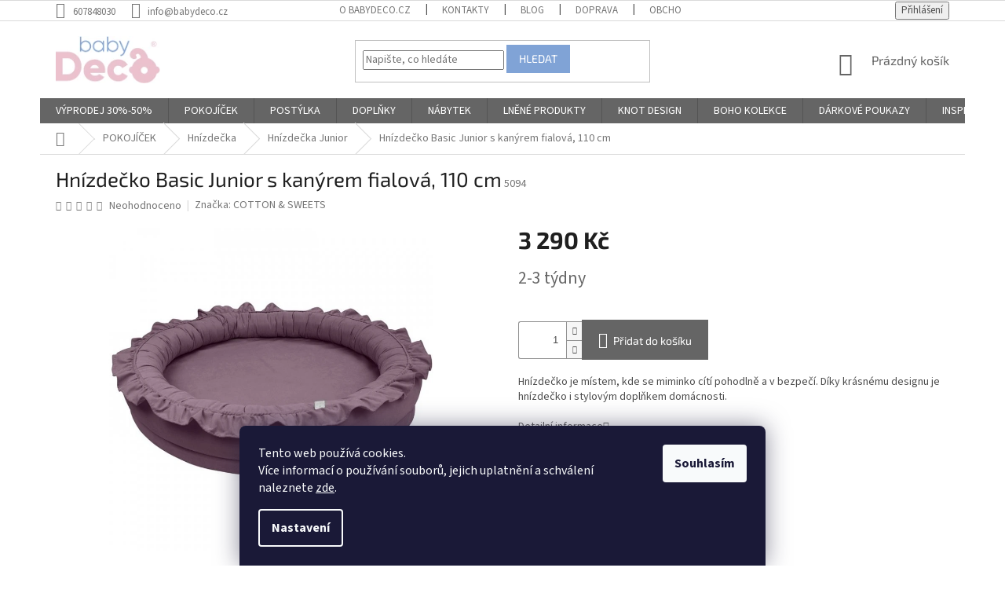

--- FILE ---
content_type: text/html; charset=utf-8
request_url: https://www.babydeco.cz/detska-hnizdecka-junior/hnizdecko-basic-junior-s-kanyrem-fialova--110-cm/
body_size: 24462
content:
<!doctype html><html lang="cs" dir="ltr" class="header-background-light external-fonts-loaded"><head><meta charset="utf-8" /><meta name="viewport" content="width=device-width,initial-scale=1" /><title>Hnízdečko Basic Junior s kanýrem fialová, 110 cm - babydeco.cz</title><link rel="preconnect" href="https://cdn.myshoptet.com" /><link rel="dns-prefetch" href="https://cdn.myshoptet.com" /><link rel="preload" href="https://cdn.myshoptet.com/prj/dist/master/cms/libs/jquery/jquery-1.11.3.min.js" as="script" /><link href="https://cdn.myshoptet.com/prj/dist/master/cms/templates/frontend_templates/shared/css/font-face/source-sans-3.css" rel="stylesheet"><link href="https://cdn.myshoptet.com/prj/dist/master/cms/templates/frontend_templates/shared/css/font-face/exo-2.css" rel="stylesheet"><link href="https://cdn.myshoptet.com/prj/dist/master/shop/dist/font-shoptet-11.css.62c94c7785ff2cea73b2.css" rel="stylesheet"><script>
dataLayer = [];
dataLayer.push({'shoptet' : {
    "pageId": 1127,
    "pageType": "productDetail",
    "currency": "CZK",
    "currencyInfo": {
        "decimalSeparator": ",",
        "exchangeRate": 1,
        "priceDecimalPlaces": 2,
        "symbol": "K\u010d",
        "symbolLeft": 0,
        "thousandSeparator": " "
    },
    "language": "cs",
    "projectId": 145206,
    "product": {
        "id": 5243,
        "guid": "227f3580-63cc-11ea-a4fa-0cc47a6c8f54",
        "hasVariants": false,
        "codes": [
            {
                "code": 5094
            }
        ],
        "code": "5094",
        "name": "Hn\u00edzde\u010dko Basic Junior s kan\u00fdrem fialov\u00e1, 110 cm",
        "appendix": "",
        "weight": 0,
        "manufacturer": "COTTON & SWEETS",
        "manufacturerGuid": "1EF53325F84263F08450DA0BA3DED3EE",
        "currentCategory": "POKOJ\u00cd\u010cEK | D\u011btsk\u00e1 hn\u00edzde\u010dka | Hn\u00edzde\u010dka pro d\u011bti",
        "currentCategoryGuid": "56d05ef5-5f98-11ea-a065-0cc47a6c92bc",
        "defaultCategory": "POKOJ\u00cd\u010cEK | D\u011btsk\u00e1 hn\u00edzde\u010dka | Hn\u00edzde\u010dka pro d\u011bti",
        "defaultCategoryGuid": "56d05ef5-5f98-11ea-a065-0cc47a6c92bc",
        "currency": "CZK",
        "priceWithVat": 3290
    },
    "stocks": [
        {
            "id": "ext",
            "title": "Sklad",
            "isDeliveryPoint": 0,
            "visibleOnEshop": 1
        }
    ],
    "cartInfo": {
        "id": null,
        "freeShipping": false,
        "freeShippingFrom": 3000,
        "leftToFreeGift": {
            "formattedPrice": "0 K\u010d",
            "priceLeft": 0
        },
        "freeGift": false,
        "leftToFreeShipping": {
            "priceLeft": 3000,
            "dependOnRegion": 0,
            "formattedPrice": "3 000 K\u010d"
        },
        "discountCoupon": [],
        "getNoBillingShippingPrice": {
            "withoutVat": 0,
            "vat": 0,
            "withVat": 0
        },
        "cartItems": [],
        "taxMode": "ORDINARY"
    },
    "cart": [],
    "customer": {
        "priceRatio": 1,
        "priceListId": 1,
        "groupId": null,
        "registered": false,
        "mainAccount": false
    }
}});
dataLayer.push({'cookie_consent' : {
    "marketing": "denied",
    "analytics": "denied"
}});
document.addEventListener('DOMContentLoaded', function() {
    shoptet.consent.onAccept(function(agreements) {
        if (agreements.length == 0) {
            return;
        }
        dataLayer.push({
            'cookie_consent' : {
                'marketing' : (agreements.includes(shoptet.config.cookiesConsentOptPersonalisation)
                    ? 'granted' : 'denied'),
                'analytics': (agreements.includes(shoptet.config.cookiesConsentOptAnalytics)
                    ? 'granted' : 'denied')
            },
            'event': 'cookie_consent'
        });
    });
});
</script>

<!-- Google Tag Manager -->
<script>(function(w,d,s,l,i){w[l]=w[l]||[];w[l].push({'gtm.start':
new Date().getTime(),event:'gtm.js'});var f=d.getElementsByTagName(s)[0],
j=d.createElement(s),dl=l!='dataLayer'?'&l='+l:'';j.async=true;j.src=
'https://www.googletagmanager.com/gtm.js?id='+i+dl;f.parentNode.insertBefore(j,f);
})(window,document,'script','dataLayer','GTM-5NXSGV5');</script>
<!-- End Google Tag Manager -->

<meta property="og:type" content="website"><meta property="og:site_name" content="babydeco.cz"><meta property="og:url" content="https://www.babydeco.cz/detska-hnizdecka-junior/hnizdecko-basic-junior-s-kanyrem-fialova--110-cm/"><meta property="og:title" content="Hnízdečko Basic Junior s kanýrem fialová, 110 cm - babydeco.cz"><meta name="author" content="babydeco.cz"><meta name="web_author" content="Shoptet.cz"><meta name="dcterms.rightsHolder" content="www.babydeco.cz"><meta name="robots" content="index,follow"><meta property="og:image" content="https://cdn.myshoptet.com/usr/www.babydeco.cz/user/shop/big/5243_hnizdecko-junior-basic-s-kanyrem-fialova-01.jpg?5e6937f7"><meta property="og:description" content="Hnízdečko Basic Junior s kanýrem fialová, 110 cm. Hnízdečko je místem, kde se miminko cítí pohodlně a v bezpečí. Díky krásnému designu je hnízdečko i stylovým doplňkem domácnosti. "><meta name="description" content="Hnízdečko Basic Junior s kanýrem fialová, 110 cm. Hnízdečko je místem, kde se miminko cítí pohodlně a v bezpečí. Díky krásnému designu je hnízdečko i stylovým doplňkem domácnosti. "><meta name="google-site-verification" content='<meta name="google-site-verification" content="tF8oJ5HIpX7bdS8mg10IHlY3340mu5Y71wpHaiEHEm0" />'><meta property="product:price:amount" content="3290"><meta property="product:price:currency" content="CZK"><style>:root {--color-primary: #656565;--color-primary-h: 0;--color-primary-s: 0%;--color-primary-l: 40%;--color-primary-hover: #80a3d6;--color-primary-hover-h: 216;--color-primary-hover-s: 51%;--color-primary-hover-l: 67%;--color-secondary: #656565;--color-secondary-h: 0;--color-secondary-s: 0%;--color-secondary-l: 40%;--color-secondary-hover: #80a3d6;--color-secondary-hover-h: 216;--color-secondary-hover-s: 51%;--color-secondary-hover-l: 67%;--color-tertiary: #80a3d6;--color-tertiary-h: 216;--color-tertiary-s: 51%;--color-tertiary-l: 67%;--color-tertiary-hover: #80a3d6;--color-tertiary-hover-h: 216;--color-tertiary-hover-s: 51%;--color-tertiary-hover-l: 67%;--color-header-background: #ffffff;--template-font: "Source Sans 3";--template-headings-font: "Exo 2";--header-background-url: none;--cookies-notice-background: #1A1937;--cookies-notice-color: #F8FAFB;--cookies-notice-button-hover: #f5f5f5;--cookies-notice-link-hover: #27263f;--templates-update-management-preview-mode-content: "Náhled aktualizací šablony je aktivní pro váš prohlížeč."}</style>
    
    <link href="https://cdn.myshoptet.com/prj/dist/master/shop/dist/main-11.less.5a24dcbbdabfd189c152.css" rel="stylesheet" />
        
    <script>var shoptet = shoptet || {};</script>
    <script src="https://cdn.myshoptet.com/prj/dist/master/shop/dist/main-3g-header.js.27c4444ba5dd6be3416d.js"></script>
<!-- User include --><!-- project html code header -->
<meta name="google-site-verification" content="OQqlKNz2AfCs9rVRqv4KZq9HF-R-J2FqxfbOJzI2eF8" />
<meta name="google-site-verification" content="OQqlKNz2AfCs9rVRqv4KZq9HF-R-J2FqxfbOJzI2eF8" />
<meta name="google-site-verification" content="tF8oJ5HIpX7bdS8mg10IHlY3340mu5Y71wpHaiEHEm0" />
<meta name="google-site-verification" content="EQPdznO1WWxRmt0Mm1Dod01lbPWXJdTc_1aJ-WOATqs" />
<script async src="https://yottlyscript.com/script.js?tp=661549906"></script>

<style type="text/css">
.rate-average { color: #FFAB14; }
.icon-starHalf-before,.icon-starOn-before,.star.half,.star.on,.star.half:after { color: #FFAB14; }
.in-dekujeme .co-box.co-payment-method > .row > div:nth-of-type(2) {
    display: none;
}
.mobile.ordering-process #ec-v-form-slider-handle {display: none !important;}
.cart-window-visible .user-action .user-action-in>div.user-action-cart {
    z-index: 999999;
}
</style>

<meta name="google-site-verification" content="EQPdznO1WWxRmt0Mm1Dod01lbPWXJdTc_1aJ-WOATqs" />

<meta name="facebook-domain-verification" content="2mocfa3imvoodv9pym8d95oi2vj28k" />
<!-- /User include --><link rel="shortcut icon" href="/favicon.ico" type="image/x-icon" /><link rel="canonical" href="https://www.babydeco.cz/detska-hnizdecka-junior/hnizdecko-basic-junior-s-kanyrem-fialova--110-cm/" />    <script>
        var _hwq = _hwq || [];
        _hwq.push(['setKey', 'D41D448BEF23A80BD584C48F85E36E45']);
        _hwq.push(['setTopPos', '280']);
        _hwq.push(['showWidget', '21']);
        (function() {
            var ho = document.createElement('script');
            ho.src = 'https://cz.im9.cz/direct/i/gjs.php?n=wdgt&sak=D41D448BEF23A80BD584C48F85E36E45';
            var s = document.getElementsByTagName('script')[0]; s.parentNode.insertBefore(ho, s);
        })();
    </script>
<style>/* custom background */@media (min-width: 992px) {body {background-position: top center;background-repeat: no-repeat;background-attachment: scroll;}}</style>    <!-- Global site tag (gtag.js) - Google Analytics -->
    <script async src="https://www.googletagmanager.com/gtag/js?id=G-YFN5R5TKE1"></script>
    <script>
        
        window.dataLayer = window.dataLayer || [];
        function gtag(){dataLayer.push(arguments);}
        

                    console.debug('default consent data');

            gtag('consent', 'default', {"ad_storage":"denied","analytics_storage":"denied","ad_user_data":"denied","ad_personalization":"denied","wait_for_update":500});
            dataLayer.push({
                'event': 'default_consent'
            });
        
        gtag('js', new Date());

                gtag('config', 'UA-96580145-1', { 'groups': "UA" });
        
                gtag('config', 'G-YFN5R5TKE1', {"groups":"GA4","send_page_view":false,"content_group":"productDetail","currency":"CZK","page_language":"cs"});
        
                gtag('config', 'AW-855709261', {"allow_enhanced_conversions":true});
        
        
        
        
        
                    gtag('event', 'page_view', {"send_to":"GA4","page_language":"cs","content_group":"productDetail","currency":"CZK"});
        
                gtag('set', 'currency', 'CZK');

        gtag('event', 'view_item', {
            "send_to": "UA",
            "items": [
                {
                    "id": "5094",
                    "name": "Hn\u00edzde\u010dko Basic Junior s kan\u00fdrem fialov\u00e1, 110 cm",
                    "category": "POKOJ\u00cd\u010cEK \/ D\u011btsk\u00e1 hn\u00edzde\u010dka \/ Hn\u00edzde\u010dka pro d\u011bti",
                                        "brand": "COTTON & SWEETS",
                                                            "price": 3290
                }
            ]
        });
        
        
        
        
        
                    gtag('event', 'view_item', {"send_to":"GA4","page_language":"cs","content_group":"productDetail","value":3290,"currency":"CZK","items":[{"item_id":"5094","item_name":"Hn\u00edzde\u010dko Basic Junior s kan\u00fdrem fialov\u00e1, 110 cm","item_brand":"COTTON & SWEETS","item_category":"POKOJ\u00cd\u010cEK","item_category2":"D\u011btsk\u00e1 hn\u00edzde\u010dka","item_category3":"Hn\u00edzde\u010dka pro d\u011bti","price":3290,"quantity":1,"index":0}]});
        
        
        
        
        
        
        
        document.addEventListener('DOMContentLoaded', function() {
            if (typeof shoptet.tracking !== 'undefined') {
                for (var id in shoptet.tracking.bannersList) {
                    gtag('event', 'view_promotion', {
                        "send_to": "UA",
                        "promotions": [
                            {
                                "id": shoptet.tracking.bannersList[id].id,
                                "name": shoptet.tracking.bannersList[id].name,
                                "position": shoptet.tracking.bannersList[id].position
                            }
                        ]
                    });
                }
            }

            shoptet.consent.onAccept(function(agreements) {
                if (agreements.length !== 0) {
                    console.debug('gtag consent accept');
                    var gtagConsentPayload =  {
                        'ad_storage': agreements.includes(shoptet.config.cookiesConsentOptPersonalisation)
                            ? 'granted' : 'denied',
                        'analytics_storage': agreements.includes(shoptet.config.cookiesConsentOptAnalytics)
                            ? 'granted' : 'denied',
                                                                                                'ad_user_data': agreements.includes(shoptet.config.cookiesConsentOptPersonalisation)
                            ? 'granted' : 'denied',
                        'ad_personalization': agreements.includes(shoptet.config.cookiesConsentOptPersonalisation)
                            ? 'granted' : 'denied',
                        };
                    console.debug('update consent data', gtagConsentPayload);
                    gtag('consent', 'update', gtagConsentPayload);
                    dataLayer.push(
                        { 'event': 'update_consent' }
                    );
                }
            });
        });
    </script>
<script>
    (function(t, r, a, c, k, i, n, g) { t['ROIDataObject'] = k;
    t[k]=t[k]||function(){ (t[k].q=t[k].q||[]).push(arguments) },t[k].c=i;n=r.createElement(a),
    g=r.getElementsByTagName(a)[0];n.async=1;n.src=c;g.parentNode.insertBefore(n,g)
    })(window, document, 'script', '//www.heureka.cz/ocm/sdk.js?source=shoptet&version=2&page=product_detail', 'heureka', 'cz');

    heureka('set_user_consent', 0);
</script>
</head><body class="desktop id-1127 in-detska-hnizdecka-junior template-11 type-product type-detail one-column-body columns-3 ums_forms_redesign--off ums_a11y_category_page--on ums_discussion_rating_forms--off ums_flags_display_unification--on ums_a11y_login--on mobile-header-version-0"><noscript>
    <style>
        #header {
            padding-top: 0;
            position: relative !important;
            top: 0;
        }
        .header-navigation {
            position: relative !important;
        }
        .overall-wrapper {
            margin: 0 !important;
        }
        body:not(.ready) {
            visibility: visible !important;
        }
    </style>
    <div class="no-javascript">
        <div class="no-javascript__title">Musíte změnit nastavení vašeho prohlížeče</div>
        <div class="no-javascript__text">Podívejte se na: <a href="https://www.google.com/support/bin/answer.py?answer=23852">Jak povolit JavaScript ve vašem prohlížeči</a>.</div>
        <div class="no-javascript__text">Pokud používáte software na blokování reklam, může být nutné povolit JavaScript z této stránky.</div>
        <div class="no-javascript__text">Děkujeme.</div>
    </div>
</noscript>

        <div id="fb-root"></div>
        <script>
            window.fbAsyncInit = function() {
                FB.init({
                    autoLogAppEvents : true,
                    xfbml            : true,
                    version          : 'v24.0'
                });
            };
        </script>
        <script async defer crossorigin="anonymous" src="https://connect.facebook.net/cs_CZ/sdk.js#xfbml=1&version=v24.0"></script>
<!-- Google Tag Manager (noscript) -->
<noscript><iframe src="https://www.googletagmanager.com/ns.html?id=GTM-5NXSGV5"
height="0" width="0" style="display:none;visibility:hidden"></iframe></noscript>
<!-- End Google Tag Manager (noscript) -->

    <div class="siteCookies siteCookies--bottom siteCookies--dark js-siteCookies" role="dialog" data-testid="cookiesPopup" data-nosnippet>
        <div class="siteCookies__form">
            <div class="siteCookies__content">
                <div class="siteCookies__text">
                    Tento web používá cookies. <br />Více informací o používání souborů, jejich uplatnění a schválení naleznete <a href="https://www.babydeco.cz/cookies/" target="_blank" rel="noopener noreferrer">zde</a>.
                </div>
                <p class="siteCookies__links">
                    <button class="siteCookies__link js-cookies-settings" aria-label="Nastavení cookies" data-testid="cookiesSettings">Nastavení</button>
                </p>
            </div>
            <div class="siteCookies__buttonWrap">
                                <button class="siteCookies__button js-cookiesConsentSubmit" value="all" aria-label="Přijmout cookies" data-testid="buttonCookiesAccept">Souhlasím</button>
            </div>
        </div>
        <script>
            document.addEventListener("DOMContentLoaded", () => {
                const siteCookies = document.querySelector('.js-siteCookies');
                document.addEventListener("scroll", shoptet.common.throttle(() => {
                    const st = document.documentElement.scrollTop;
                    if (st > 1) {
                        siteCookies.classList.add('siteCookies--scrolled');
                    } else {
                        siteCookies.classList.remove('siteCookies--scrolled');
                    }
                }, 100));
            });
        </script>
    </div>
<a href="#content" class="skip-link sr-only">Přejít na obsah</a><div class="overall-wrapper"><div class="user-action"><div class="container">
    <div class="user-action-in">
                    <div id="login" class="user-action-login popup-widget login-widget" role="dialog" aria-labelledby="loginHeading">
        <div class="popup-widget-inner">
                            <h2 id="loginHeading">Přihlášení k vašemu účtu</h2><div id="customerLogin"><form action="/action/Customer/Login/" method="post" id="formLoginIncluded" class="csrf-enabled formLogin" data-testid="formLogin"><input type="hidden" name="referer" value="" /><div class="form-group"><div class="input-wrapper email js-validated-element-wrapper no-label"><input type="email" name="email" class="form-control" autofocus placeholder="E-mailová adresa (např. jan@novak.cz)" data-testid="inputEmail" autocomplete="email" required /></div></div><div class="form-group"><div class="input-wrapper password js-validated-element-wrapper no-label"><input type="password" name="password" class="form-control" placeholder="Heslo" data-testid="inputPassword" autocomplete="current-password" required /><span class="no-display">Nemůžete vyplnit toto pole</span><input type="text" name="surname" value="" class="no-display" /></div></div><div class="form-group"><div class="login-wrapper"><button type="submit" class="btn btn-secondary btn-text btn-login" data-testid="buttonSubmit">Přihlásit se</button><div class="password-helper"><a href="/registrace/" data-testid="signup" rel="nofollow">Nová registrace</a><a href="/klient/zapomenute-heslo/" rel="nofollow">Zapomenuté heslo</a></div></div></div><div class="social-login-buttons"><div class="social-login-buttons-divider"><span>nebo</span></div><div class="form-group"><a href="/action/Social/login/?provider=Google" class="login-btn google" rel="nofollow"><span class="login-google-icon"></span><strong>Přihlásit se přes Google</strong></a></div></div></form>
</div>                    </div>
    </div>

                            <div id="cart-widget" class="user-action-cart popup-widget cart-widget loader-wrapper" data-testid="popupCartWidget" role="dialog" aria-hidden="true">
    <div class="popup-widget-inner cart-widget-inner place-cart-here">
        <div class="loader-overlay">
            <div class="loader"></div>
        </div>
    </div>

    <div class="cart-widget-button">
        <a href="/kosik/" class="btn btn-conversion" id="continue-order-button" rel="nofollow" data-testid="buttonNextStep">Pokračovat do košíku</a>
    </div>
</div>
            </div>
</div>
</div><div class="top-navigation-bar" data-testid="topNavigationBar">

    <div class="container">

        <div class="top-navigation-contacts">
            <strong>Zákaznická podpora:</strong><a href="tel:607848030" class="project-phone" aria-label="Zavolat na 607848030" data-testid="contactboxPhone"><span>607848030</span></a><a href="mailto:info@babydeco.cz" class="project-email" data-testid="contactboxEmail"><span>info@babydeco.cz</span></a>        </div>

                            <div class="top-navigation-menu">
                <div class="top-navigation-menu-trigger"></div>
                <ul class="top-navigation-bar-menu">
                                            <li class="top-navigation-menu-item-726">
                            <a href="/o-babydeco-cz/">O babydeco.cz</a>
                        </li>
                                            <li class="top-navigation-menu-item-29">
                            <a href="/kontakty/">Kontakty</a>
                        </li>
                                            <li class="top-navigation-menu-item-1185">
                            <a href="/blog/">Blog</a>
                        </li>
                                            <li class="top-navigation-menu-item-723">
                            <a href="/doprava-k-vam/">Doprava</a>
                        </li>
                                            <li class="top-navigation-menu-item-39">
                            <a href="/obchodni-podminky/">Obchodní podmínky</a>
                        </li>
                                            <li class="top-navigation-menu-item-915">
                            <a href="/poou/">Podmínky ochrany osobních údajů</a>
                        </li>
                                            <li class="top-navigation-menu-item-921">
                            <a href="/cookies/">Zásady používání souborů cookies</a>
                        </li>
                                    </ul>
                <ul class="top-navigation-bar-menu-helper"></ul>
            </div>
        
        <div class="top-navigation-tools">
            <div class="responsive-tools">
                <a href="#" class="toggle-window" data-target="search" aria-label="Hledat" data-testid="linkSearchIcon"></a>
                                                            <a href="#" class="toggle-window" data-target="login"></a>
                                                    <a href="#" class="toggle-window" data-target="navigation" aria-label="Menu" data-testid="hamburgerMenu"></a>
            </div>
                        <button class="top-nav-button top-nav-button-login toggle-window" type="button" data-target="login" aria-haspopup="dialog" aria-controls="login" aria-expanded="false" data-testid="signin"><span>Přihlášení</span></button>        </div>

    </div>

</div>
<header id="header"><div class="container navigation-wrapper">
    <div class="header-top">
        <div class="site-name-wrapper">
            <div class="site-name"><a href="/" data-testid="linkWebsiteLogo"><img src="https://cdn.myshoptet.com/usr/www.babydeco.cz/user/logos/logo-shoptet.jpg" alt="babydeco.cz" fetchpriority="low" /></a></div>        </div>
        <div class="search" itemscope itemtype="https://schema.org/WebSite">
            <meta itemprop="headline" content="Hnízdečka pro děti"/><meta itemprop="url" content="https://www.babydeco.cz"/><meta itemprop="text" content="Hnízdečko Basic Junior s kanýrem fialová, 110 cm. Hnízdečko je místem, kde se miminko cítí pohodlně a v bezpečí. Díky krásnému designu je hnízdečko i stylovým doplňkem domácnosti.&amp;amp;nbsp;"/>            <form action="/action/ProductSearch/prepareString/" method="post"
    id="formSearchForm" class="search-form compact-form js-search-main"
    itemprop="potentialAction" itemscope itemtype="https://schema.org/SearchAction" data-testid="searchForm">
    <fieldset>
        <meta itemprop="target"
            content="https://www.babydeco.cz/vyhledavani/?string={string}"/>
        <input type="hidden" name="language" value="cs"/>
        
            
<input
    type="search"
    name="string"
        class="query-input form-control search-input js-search-input"
    placeholder="Napište, co hledáte"
    autocomplete="off"
    required
    itemprop="query-input"
    aria-label="Vyhledávání"
    data-testid="searchInput"
>
            <button type="submit" class="btn btn-default" data-testid="searchBtn">Hledat</button>
        
    </fieldset>
</form>
        </div>
        <div class="navigation-buttons">
                
    <a href="/kosik/" class="btn btn-icon toggle-window cart-count" data-target="cart" data-hover="true" data-redirect="true" data-testid="headerCart" rel="nofollow" aria-haspopup="dialog" aria-expanded="false" aria-controls="cart-widget">
        
                <span class="sr-only">Nákupní košík</span>
        
            <span class="cart-price visible-lg-inline-block" data-testid="headerCartPrice">
                                    Prázdný košík                            </span>
        
    
            </a>
        </div>
    </div>
    <nav id="navigation" aria-label="Hlavní menu" data-collapsible="true"><div class="navigation-in menu"><ul class="menu-level-1" role="menubar" data-testid="headerMenuItems"><li class="menu-item-1265 ext" role="none"><a href="/vyprodej-30-50-/" data-testid="headerMenuItem" role="menuitem" aria-haspopup="true" aria-expanded="false"><b>VÝPRODEJ 30%-50%</b><span class="submenu-arrow"></span></a><ul class="menu-level-2" aria-label="VÝPRODEJ 30%-50%" tabindex="-1" role="menu"><li class="menu-item-1268" role="none"><a href="/samolepky-na-zed-a-tapety/" class="menu-image" data-testid="headerMenuItem" tabindex="-1" aria-hidden="true"><img src="data:image/svg+xml,%3Csvg%20width%3D%22140%22%20height%3D%22100%22%20xmlns%3D%22http%3A%2F%2Fwww.w3.org%2F2000%2Fsvg%22%3E%3C%2Fsvg%3E" alt="" aria-hidden="true" width="140" height="100"  data-src="https://cdn.myshoptet.com/usr/www.babydeco.cz/user/categories/thumb/5684_savanna-adventure-wallpaper-001.jpeg" fetchpriority="low" /></a><div><a href="/samolepky-na-zed-a-tapety/" data-testid="headerMenuItem" role="menuitem"><span>Samolepky na zeď a tapety</span></a>
                        </div></li><li class="menu-item-1271" role="none"><a href="/panenky-se-jmenem/" class="menu-image" data-testid="headerMenuItem" tabindex="-1" aria-hidden="true"><img src="data:image/svg+xml,%3Csvg%20width%3D%22140%22%20height%3D%22100%22%20xmlns%3D%22http%3A%2F%2Fwww.w3.org%2F2000%2Fsvg%22%3E%3C%2Fsvg%3E" alt="" aria-hidden="true" width="140" height="100"  data-src="https://cdn.myshoptet.com/usr/www.babydeco.cz/user/categories/thumb/6249-6_panenka-metoo-koala-xl-1.jpeg" fetchpriority="low" /></a><div><a href="/panenky-se-jmenem/" data-testid="headerMenuItem" role="menuitem"><span>Panenky se jménem</span></a>
                        </div></li><li class="menu-item-1274" role="none"><a href="/povleceni-2/" class="menu-image" data-testid="headerMenuItem" tabindex="-1" aria-hidden="true"><img src="data:image/svg+xml,%3Csvg%20width%3D%22140%22%20height%3D%22100%22%20xmlns%3D%22http%3A%2F%2Fwww.w3.org%2F2000%2Fsvg%22%3E%3C%2Fsvg%3E" alt="" aria-hidden="true" width="140" height="100"  data-src="https://cdn.myshoptet.com/usr/www.babydeco.cz/user/categories/thumb/4922_povleceni-bavlnene-s-kanyrem-100x135-cokoladova-01.jpeg" fetchpriority="low" /></a><div><a href="/povleceni-2/" data-testid="headerMenuItem" role="menuitem"><span>Povlečení</span></a>
                        </div></li><li class="menu-item-1277" role="none"><a href="/kralicci/" class="menu-image" data-testid="headerMenuItem" tabindex="-1" aria-hidden="true"><img src="data:image/svg+xml,%3Csvg%20width%3D%22140%22%20height%3D%22100%22%20xmlns%3D%22http%3A%2F%2Fwww.w3.org%2F2000%2Fsvg%22%3E%3C%2Fsvg%3E" alt="" aria-hidden="true" width="140" height="100"  data-src="https://cdn.myshoptet.com/usr/www.babydeco.cz/user/categories/thumb/67-3.jpeg" fetchpriority="low" /></a><div><a href="/kralicci/" data-testid="headerMenuItem" role="menuitem"><span>Králíčci</span></a>
                        </div></li><li class="menu-item-1280" role="none"><a href="/bazenky--prekazkove-drahy/" class="menu-image" data-testid="headerMenuItem" tabindex="-1" aria-hidden="true"><img src="data:image/svg+xml,%3Csvg%20width%3D%22140%22%20height%3D%22100%22%20xmlns%3D%22http%3A%2F%2Fwww.w3.org%2F2000%2Fsvg%22%3E%3C%2Fsvg%3E" alt="" aria-hidden="true" width="140" height="100"  data-src="https://cdn.myshoptet.com/usr/www.babydeco.cz/user/categories/thumb/2849-1_suchy-bazenek-200-ks-kulicek-kulaty--svetle-sedy--rozmer-90x40-cm.jpeg" fetchpriority="low" /></a><div><a href="/bazenky--prekazkove-drahy/" data-testid="headerMenuItem" role="menuitem"><span>Bazénky, překážkové dráhy</span></a>
                        </div></li><li class="menu-item-1283" role="none"><a href="/drevene-dekorace/" class="menu-image" data-testid="headerMenuItem" tabindex="-1" aria-hidden="true"><img src="data:image/svg+xml,%3Csvg%20width%3D%22140%22%20height%3D%22100%22%20xmlns%3D%22http%3A%2F%2Fwww.w3.org%2F2000%2Fsvg%22%3E%3C%2Fsvg%3E" alt="" aria-hidden="true" width="140" height="100"  data-src="https://cdn.myshoptet.com/usr/www.babydeco.cz/user/categories/thumb/img_7c10f1b9e4ee-1_2.jpeg" fetchpriority="low" /></a><div><a href="/drevene-dekorace/" data-testid="headerMenuItem" role="menuitem"><span>Dřevěné dekorace</span></a>
                        </div></li><li class="menu-item-1286" role="none"><a href="/provazkova-jmena/" class="menu-image" data-testid="headerMenuItem" tabindex="-1" aria-hidden="true"><img src="data:image/svg+xml,%3Csvg%20width%3D%22140%22%20height%3D%22100%22%20xmlns%3D%22http%3A%2F%2Fwww.w3.org%2F2000%2Fsvg%22%3E%3C%2Fsvg%3E" alt="" aria-hidden="true" width="140" height="100"  data-src="https://cdn.myshoptet.com/usr/www.babydeco.cz/user/categories/thumb/1497-2.jpeg" fetchpriority="low" /></a><div><a href="/provazkova-jmena/" data-testid="headerMenuItem" role="menuitem"><span>Provázková jména</span></a>
                        </div></li><li class="menu-item-1289" role="none"><a href="/zavesne-dekorace/" class="menu-image" data-testid="headerMenuItem" tabindex="-1" aria-hidden="true"><img src="data:image/svg+xml,%3Csvg%20width%3D%22140%22%20height%3D%22100%22%20xmlns%3D%22http%3A%2F%2Fwww.w3.org%2F2000%2Fsvg%22%3E%3C%2Fsvg%3E" alt="" aria-hidden="true" width="140" height="100"  data-src="https://cdn.myshoptet.com/usr/www.babydeco.cz/user/categories/thumb/2210-1_lne--ny-kve--ty-be--z.jpeg" fetchpriority="low" /></a><div><a href="/zavesne-dekorace/" data-testid="headerMenuItem" role="menuitem"><span>Závěsné dekorace</span></a>
                        </div></li><li class="menu-item-1292" role="none"><a href="/sedaci-vaky--kresilka/" class="menu-image" data-testid="headerMenuItem" tabindex="-1" aria-hidden="true"><img src="data:image/svg+xml,%3Csvg%20width%3D%22140%22%20height%3D%22100%22%20xmlns%3D%22http%3A%2F%2Fwww.w3.org%2F2000%2Fsvg%22%3E%3C%2Fsvg%3E" alt="" aria-hidden="true" width="140" height="100"  data-src="https://cdn.myshoptet.com/usr/www.babydeco.cz/user/categories/thumb/6660_sedaci-vak-s-pomponem-hneda.jpeg" fetchpriority="low" /></a><div><a href="/sedaci-vaky--kresilka/" data-testid="headerMenuItem" role="menuitem"><span>Sedací vaky, křesílka</span></a>
                        </div></li><li class="menu-item-1295" role="none"><a href="/hracky-2/" class="menu-image" data-testid="headerMenuItem" tabindex="-1" aria-hidden="true"><img src="data:image/svg+xml,%3Csvg%20width%3D%22140%22%20height%3D%22100%22%20xmlns%3D%22http%3A%2F%2Fwww.w3.org%2F2000%2Fsvg%22%3E%3C%2Fsvg%3E" alt="" aria-hidden="true" width="140" height="100"  data-src="https://cdn.myshoptet.com/usr/www.babydeco.cz/user/categories/thumb/1392-6_kon-na-biegunach-stefanek--1.jpeg" fetchpriority="low" /></a><div><a href="/hracky-2/" data-testid="headerMenuItem" role="menuitem"><span>Hračky</span></a>
                        </div></li></ul></li>
<li class="menu-item-685 ext" role="none"><a href="/do-pokojicku/" data-testid="headerMenuItem" role="menuitem" aria-haspopup="true" aria-expanded="false"><b>POKOJÍČEK</b><span class="submenu-arrow"></span></a><ul class="menu-level-2" aria-label="POKOJÍČEK" tabindex="-1" role="menu"><li class="menu-item-962 has-third-level" role="none"><a href="/suche-detske-bazenky/" class="menu-image" data-testid="headerMenuItem" tabindex="-1" aria-hidden="true"><img src="data:image/svg+xml,%3Csvg%20width%3D%22140%22%20height%3D%22100%22%20xmlns%3D%22http%3A%2F%2Fwww.w3.org%2F2000%2Fsvg%22%3E%3C%2Fsvg%3E" alt="" aria-hidden="true" width="140" height="100"  data-src="https://cdn.myshoptet.com/usr/www.babydeco.cz/user/categories/thumb/suche-bazenky.jpg" fetchpriority="low" /></a><div><a href="/suche-detske-bazenky/" data-testid="headerMenuItem" role="menuitem"><span>Suché bazénky</span></a>
                                                    <ul class="menu-level-3" role="menu">
                                                                    <li class="menu-item-968" role="none">
                                        <a href="/bazenky-bez-kulicek/" data-testid="headerMenuItem" role="menuitem">
                                            Bazénky bez kuliček</a>,                                    </li>
                                                                    <li class="menu-item-971" role="none">
                                        <a href="/bazenky-s-kulickami/" data-testid="headerMenuItem" role="menuitem">
                                            Bazénky s kuličkami 200 ks</a>,                                    </li>
                                                                    <li class="menu-item-983" role="none">
                                        <a href="/bazenky-s-kulickami-300-ks/" data-testid="headerMenuItem" role="menuitem">
                                            Bazénky s kuličkami 300 ks</a>,                                    </li>
                                                                    <li class="menu-item-980" role="none">
                                        <a href="/bazenky-s-kulickami-400-ks/" data-testid="headerMenuItem" role="menuitem">
                                            Bazénky s kuličkami 400 ks</a>,                                    </li>
                                                                    <li class="menu-item-974" role="none">
                                        <a href="/kulicky-do-bazenku/" data-testid="headerMenuItem" role="menuitem">
                                            Kuličky do bazénků</a>                                    </li>
                                                            </ul>
                        </div></li><li class="menu-item-801 has-third-level" role="none"><a href="/baldachyny/" class="menu-image" data-testid="headerMenuItem" tabindex="-1" aria-hidden="true"><img src="data:image/svg+xml,%3Csvg%20width%3D%22140%22%20height%3D%22100%22%20xmlns%3D%22http%3A%2F%2Fwww.w3.org%2F2000%2Fsvg%22%3E%3C%2Fsvg%3E" alt="" aria-hidden="true" width="140" height="100"  data-src="https://cdn.myshoptet.com/usr/www.babydeco.cz/user/categories/thumb/baldachyny.jpg" fetchpriority="low" /></a><div><a href="/baldachyny/" data-testid="headerMenuItem" role="menuitem"><span>Baldachýny</span></a>
                                                    <ul class="menu-level-3" role="menu">
                                                                    <li class="menu-item-998" role="none">
                                        <a href="/lnene-baldachyny/" data-testid="headerMenuItem" role="menuitem">
                                            Lněné</a>,                                    </li>
                                                                    <li class="menu-item-1001" role="none">
                                        <a href="/basic-baldachyny/" data-testid="headerMenuItem" role="menuitem">
                                            Basic</a>,                                    </li>
                                                                    <li class="menu-item-1004" role="none">
                                        <a href="/bavlnene/" data-testid="headerMenuItem" role="menuitem">
                                            Bavlněné</a>                                    </li>
                                                            </ul>
                        </div></li><li class="menu-item-706 has-third-level" role="none"><a href="/zajicci/" class="menu-image" data-testid="headerMenuItem" tabindex="-1" aria-hidden="true"><img src="data:image/svg+xml,%3Csvg%20width%3D%22140%22%20height%3D%22100%22%20xmlns%3D%22http%3A%2F%2Fwww.w3.org%2F2000%2Fsvg%22%3E%3C%2Fsvg%3E" alt="" aria-hidden="true" width="140" height="100"  data-src="https://cdn.myshoptet.com/usr/www.babydeco.cz/user/categories/thumb/zajicci.jpg" fetchpriority="low" /></a><div><a href="/zajicci/" data-testid="headerMenuItem" role="menuitem"><span>Zajíčci</span></a>
                                                    <ul class="menu-level-3" role="menu">
                                                                    <li class="menu-item-768" role="none">
                                        <a href="/holky/" data-testid="headerMenuItem" role="menuitem">
                                            Holky</a>,                                    </li>
                                                                    <li class="menu-item-771" role="none">
                                        <a href="/kluci/" data-testid="headerMenuItem" role="menuitem">
                                            Kluci</a>,                                    </li>
                                                                    <li class="menu-item-774" role="none">
                                        <a href="/mini/" data-testid="headerMenuItem" role="menuitem">
                                            Mini</a>                                    </li>
                                                            </ul>
                        </div></li><li class="menu-item-1025 has-third-level" role="none"><a href="/detska-hnizdecka/" class="menu-image" data-testid="headerMenuItem" tabindex="-1" aria-hidden="true"><img src="data:image/svg+xml,%3Csvg%20width%3D%22140%22%20height%3D%22100%22%20xmlns%3D%22http%3A%2F%2Fwww.w3.org%2F2000%2Fsvg%22%3E%3C%2Fsvg%3E" alt="" aria-hidden="true" width="140" height="100"  data-src="https://cdn.myshoptet.com/usr/www.babydeco.cz/user/categories/thumb/deska-hnizda.jpg" fetchpriority="low" /></a><div><a href="/detska-hnizdecka/" data-testid="headerMenuItem" role="menuitem"><span>Hnízdečka</span></a>
                                                    <ul class="menu-level-3" role="menu">
                                                                    <li class="menu-item-1124" role="none">
                                        <a href="/detska-hnizdecka-new-born/" data-testid="headerMenuItem" role="menuitem">
                                            Hnízdečka New Born</a>,                                    </li>
                                                                    <li class="menu-item-1127" role="none">
                                        <a href="/detska-hnizdecka-junior/" class="active" data-testid="headerMenuItem" role="menuitem">
                                            Hnízdečka Junior</a>                                    </li>
                                                            </ul>
                        </div></li><li class="menu-item-1154" role="none"><a href="/tapety-na-zed/" class="menu-image" data-testid="headerMenuItem" tabindex="-1" aria-hidden="true"><img src="data:image/svg+xml,%3Csvg%20width%3D%22140%22%20height%3D%22100%22%20xmlns%3D%22http%3A%2F%2Fwww.w3.org%2F2000%2Fsvg%22%3E%3C%2Fsvg%3E" alt="" aria-hidden="true" width="140" height="100"  data-src="https://cdn.myshoptet.com/usr/www.babydeco.cz/user/categories/thumb/animals_natural_tapeta_001.jpg" fetchpriority="low" /></a><div><a href="/tapety-na-zed/" data-testid="headerMenuItem" role="menuitem"><span>Tapety na zeď</span></a>
                        </div></li><li class="menu-item-744 has-third-level" role="none"><a href="/samolepky-na-zed/" class="menu-image" data-testid="headerMenuItem" tabindex="-1" aria-hidden="true"><img src="data:image/svg+xml,%3Csvg%20width%3D%22140%22%20height%3D%22100%22%20xmlns%3D%22http%3A%2F%2Fwww.w3.org%2F2000%2Fsvg%22%3E%3C%2Fsvg%3E" alt="" aria-hidden="true" width="140" height="100"  data-src="https://cdn.myshoptet.com/usr/www.babydeco.cz/user/categories/thumb/samolepky-na-zed.jpg" fetchpriority="low" /></a><div><a href="/samolepky-na-zed/" data-testid="headerMenuItem" role="menuitem"><span>Samolepky na zeď</span></a>
                                                    <ul class="menu-level-3" role="menu">
                                                                    <li class="menu-item-1160" role="none">
                                        <a href="/dekornik-wallstickers/" data-testid="headerMenuItem" role="menuitem">
                                            Dekornik wallstickers</a>                                    </li>
                                                            </ul>
                        </div></li><li class="menu-item-810" role="none"><a href="/panenky/" class="menu-image" data-testid="headerMenuItem" tabindex="-1" aria-hidden="true"><img src="data:image/svg+xml,%3Csvg%20width%3D%22140%22%20height%3D%22100%22%20xmlns%3D%22http%3A%2F%2Fwww.w3.org%2F2000%2Fsvg%22%3E%3C%2Fsvg%3E" alt="" aria-hidden="true" width="140" height="100"  data-src="https://cdn.myshoptet.com/usr/www.babydeco.cz/user/categories/thumb/panenky.jpg" fetchpriority="low" /></a><div><a href="/panenky/" data-testid="headerMenuItem" role="menuitem"><span>Panenky</span></a>
                        </div></li><li class="menu-item-834" role="none"><a href="/kolotoce-nad-postylku/" class="menu-image" data-testid="headerMenuItem" tabindex="-1" aria-hidden="true"><img src="data:image/svg+xml,%3Csvg%20width%3D%22140%22%20height%3D%22100%22%20xmlns%3D%22http%3A%2F%2Fwww.w3.org%2F2000%2Fsvg%22%3E%3C%2Fsvg%3E" alt="" aria-hidden="true" width="140" height="100"  data-src="https://cdn.myshoptet.com/usr/www.babydeco.cz/user/categories/thumb/kolotoce-nad-postylku.jpg" fetchpriority="low" /></a><div><a href="/kolotoce-nad-postylku/" data-testid="headerMenuItem" role="menuitem"><span>Kolotoče nad postýlku</span></a>
                        </div></li><li class="menu-item-694" role="none"><a href="/plysove-dekorace/" class="menu-image" data-testid="headerMenuItem" tabindex="-1" aria-hidden="true"><img src="data:image/svg+xml,%3Csvg%20width%3D%22140%22%20height%3D%22100%22%20xmlns%3D%22http%3A%2F%2Fwww.w3.org%2F2000%2Fsvg%22%3E%3C%2Fsvg%3E" alt="" aria-hidden="true" width="140" height="100"  data-src="https://cdn.myshoptet.com/usr/www.babydeco.cz/user/categories/thumb/plysove-dekorace.jpg" fetchpriority="low" /></a><div><a href="/plysove-dekorace/" data-testid="headerMenuItem" role="menuitem"><span>Plyšové dekorace</span></a>
                        </div></li><li class="menu-item-762" role="none"><a href="/textilni-dekorace/" class="menu-image" data-testid="headerMenuItem" tabindex="-1" aria-hidden="true"><img src="data:image/svg+xml,%3Csvg%20width%3D%22140%22%20height%3D%22100%22%20xmlns%3D%22http%3A%2F%2Fwww.w3.org%2F2000%2Fsvg%22%3E%3C%2Fsvg%3E" alt="" aria-hidden="true" width="140" height="100"  data-src="https://cdn.myshoptet.com/usr/www.babydeco.cz/user/categories/thumb/textilni-dekorace.jpg" fetchpriority="low" /></a><div><a href="/textilni-dekorace/" data-testid="headerMenuItem" role="menuitem"><span>Textilní dekorace</span></a>
                        </div></li><li class="menu-item-804" role="none"><a href="/detske-hraci-podlozky/" class="menu-image" data-testid="headerMenuItem" tabindex="-1" aria-hidden="true"><img src="data:image/svg+xml,%3Csvg%20width%3D%22140%22%20height%3D%22100%22%20xmlns%3D%22http%3A%2F%2Fwww.w3.org%2F2000%2Fsvg%22%3E%3C%2Fsvg%3E" alt="" aria-hidden="true" width="140" height="100"  data-src="https://cdn.myshoptet.com/usr/www.babydeco.cz/user/categories/thumb/hraci_podlozky_jpg.png" fetchpriority="low" /></a><div><a href="/detske-hraci-podlozky/" data-testid="headerMenuItem" role="menuitem"><span>Hrací podložky</span></a>
                        </div></li><li class="menu-item-822" role="none"><a href="/sedaci-vaky--pufy/" class="menu-image" data-testid="headerMenuItem" tabindex="-1" aria-hidden="true"><img src="data:image/svg+xml,%3Csvg%20width%3D%22140%22%20height%3D%22100%22%20xmlns%3D%22http%3A%2F%2Fwww.w3.org%2F2000%2Fsvg%22%3E%3C%2Fsvg%3E" alt="" aria-hidden="true" width="140" height="100"  data-src="https://cdn.myshoptet.com/usr/www.babydeco.cz/user/categories/thumb/sedaci-vaky-pufy.jpg" fetchpriority="low" /></a><div><a href="/sedaci-vaky--pufy/" data-testid="headerMenuItem" role="menuitem"><span>Sedací vaky, pufy</span></a>
                        </div></li><li class="menu-item-816" role="none"><a href="/houpacky/" class="menu-image" data-testid="headerMenuItem" tabindex="-1" aria-hidden="true"><img src="data:image/svg+xml,%3Csvg%20width%3D%22140%22%20height%3D%22100%22%20xmlns%3D%22http%3A%2F%2Fwww.w3.org%2F2000%2Fsvg%22%3E%3C%2Fsvg%3E" alt="" aria-hidden="true" width="140" height="100"  data-src="https://cdn.myshoptet.com/usr/www.babydeco.cz/user/categories/thumb/kolyska-newborn-swing-soft-pink.jpg" fetchpriority="low" /></a><div><a href="/houpacky/" data-testid="headerMenuItem" role="menuitem"><span>Houpačky</span></a>
                        </div></li></ul></li>
<li class="menu-item-697 ext" role="none"><a href="/do-postylky/" data-testid="headerMenuItem" role="menuitem" aria-haspopup="true" aria-expanded="false"><b>POSTÝLKA</b><span class="submenu-arrow"></span></a><ul class="menu-level-2" aria-label="POSTÝLKA" tabindex="-1" role="menu"><li class="menu-item-703 has-third-level" role="none"><a href="/polstarky/" class="menu-image" data-testid="headerMenuItem" tabindex="-1" aria-hidden="true"><img src="data:image/svg+xml,%3Csvg%20width%3D%22140%22%20height%3D%22100%22%20xmlns%3D%22http%3A%2F%2Fwww.w3.org%2F2000%2Fsvg%22%3E%3C%2Fsvg%3E" alt="" aria-hidden="true" width="140" height="100"  data-src="https://cdn.myshoptet.com/usr/www.babydeco.cz/user/categories/thumb/polstarky.jpg" fetchpriority="low" /></a><div><a href="/polstarky/" data-testid="headerMenuItem" role="menuitem"><span>Polštářky</span></a>
                                                    <ul class="menu-level-3" role="menu">
                                                                    <li class="menu-item-1079" role="none">
                                        <a href="/basic/" data-testid="headerMenuItem" role="menuitem">
                                            Basic</a>,                                    </li>
                                                                    <li class="menu-item-1073" role="none">
                                        <a href="/bavlnene-2/" data-testid="headerMenuItem" role="menuitem">
                                            Bavlněné</a>,                                    </li>
                                                                    <li class="menu-item-1076" role="none">
                                        <a href="/lnene/" data-testid="headerMenuItem" role="menuitem">
                                            Lněné</a>                                    </li>
                                                            </ul>
                        </div></li><li class="menu-item-780 has-third-level" role="none"><a href="/povleceni/" class="menu-image" data-testid="headerMenuItem" tabindex="-1" aria-hidden="true"><img src="data:image/svg+xml,%3Csvg%20width%3D%22140%22%20height%3D%22100%22%20xmlns%3D%22http%3A%2F%2Fwww.w3.org%2F2000%2Fsvg%22%3E%3C%2Fsvg%3E" alt="" aria-hidden="true" width="140" height="100"  data-src="https://cdn.myshoptet.com/usr/www.babydeco.cz/user/categories/thumb/povleceni.jpg" fetchpriority="low" /></a><div><a href="/povleceni/" data-testid="headerMenuItem" role="menuitem"><span>Povlečení a prostěradla</span></a>
                                                    <ul class="menu-level-3" role="menu">
                                                                    <li class="menu-item-1088" role="none">
                                        <a href="/povleceni-new-born-50x65/" data-testid="headerMenuItem" role="menuitem">
                                            New born 50x65</a>,                                    </li>
                                                                    <li class="menu-item-1094" role="none">
                                        <a href="/povleceni-baby-80x100/" data-testid="headerMenuItem" role="menuitem">
                                            Baby 80x100</a>,                                    </li>
                                                                    <li class="menu-item-1097" role="none">
                                        <a href="/povleceni-junior-100x135/" data-testid="headerMenuItem" role="menuitem">
                                            Junior 100x135</a>,                                    </li>
                                                                    <li class="menu-item-1100" role="none">
                                        <a href="/povleceni-big-140x200/" data-testid="headerMenuItem" role="menuitem">
                                            Big 140x200</a>,                                    </li>
                                                                    <li class="menu-item-1106" role="none">
                                        <a href="/povleceni-big-200x220/" data-testid="headerMenuItem" role="menuitem">
                                            Big 200x220</a>,                                    </li>
                                                                    <li class="menu-item-1142" role="none">
                                        <a href="/povleceni-pro-panenky/" data-testid="headerMenuItem" role="menuitem">
                                            Povlečení pro panenky</a>,                                    </li>
                                                                    <li class="menu-item-1139" role="none">
                                        <a href="/prosteradla/" data-testid="headerMenuItem" role="menuitem">
                                            Prostěradla</a>                                    </li>
                                                            </ul>
                        </div></li><li class="menu-item-861 has-third-level" role="none"><a href="/mantinely-do-postylky/" class="menu-image" data-testid="headerMenuItem" tabindex="-1" aria-hidden="true"><img src="data:image/svg+xml,%3Csvg%20width%3D%22140%22%20height%3D%22100%22%20xmlns%3D%22http%3A%2F%2Fwww.w3.org%2F2000%2Fsvg%22%3E%3C%2Fsvg%3E" alt="" aria-hidden="true" width="140" height="100"  data-src="https://cdn.myshoptet.com/usr/www.babydeco.cz/user/categories/thumb/mantinely.jpg" fetchpriority="low" /></a><div><a href="/mantinely-do-postylky/" data-testid="headerMenuItem" role="menuitem"><span>Mantinely</span></a>
                                                    <ul class="menu-level-3" role="menu">
                                                                    <li class="menu-item-1112" role="none">
                                        <a href="/lnene-mantinely/" data-testid="headerMenuItem" role="menuitem">
                                            Lněné</a>,                                    </li>
                                                                    <li class="menu-item-1115" role="none">
                                        <a href="/bavlnene-mantinely/" data-testid="headerMenuItem" role="menuitem">
                                            Bavlněné</a>,                                    </li>
                                                                    <li class="menu-item-1118" role="none">
                                        <a href="/mantinely-z-upletu/" data-testid="headerMenuItem" role="menuitem">
                                            Úplety</a>                                    </li>
                                                            </ul>
                        </div></li><li class="menu-item-947 has-third-level" role="none"><a href="/hnizdecka-pro-miminka/" class="menu-image" data-testid="headerMenuItem" tabindex="-1" aria-hidden="true"><img src="data:image/svg+xml,%3Csvg%20width%3D%22140%22%20height%3D%22100%22%20xmlns%3D%22http%3A%2F%2Fwww.w3.org%2F2000%2Fsvg%22%3E%3C%2Fsvg%3E" alt="" aria-hidden="true" width="140" height="100"  data-src="https://cdn.myshoptet.com/usr/www.babydeco.cz/user/categories/thumb/hnizda-1.jpg" fetchpriority="low" /></a><div><a href="/hnizdecka-pro-miminka/" data-testid="headerMenuItem" role="menuitem"><span>Hnízdečka pro miminka</span></a>
                                                    <ul class="menu-level-3" role="menu">
                                                                    <li class="menu-item-1172" role="none">
                                        <a href="/lnena-hnizdecka/" data-testid="headerMenuItem" role="menuitem">
                                            Lněná hnízdečka</a>,                                    </li>
                                                                    <li class="menu-item-1175" role="none">
                                        <a href="/bavlnena-hnizdecka/" data-testid="headerMenuItem" role="menuitem">
                                            Bavlněná hnízdečka</a>                                    </li>
                                                            </ul>
                        </div></li><li class="menu-item-700" role="none"><a href="/decky-prehozy/" class="menu-image" data-testid="headerMenuItem" tabindex="-1" aria-hidden="true"><img src="data:image/svg+xml,%3Csvg%20width%3D%22140%22%20height%3D%22100%22%20xmlns%3D%22http%3A%2F%2Fwww.w3.org%2F2000%2Fsvg%22%3E%3C%2Fsvg%3E" alt="" aria-hidden="true" width="140" height="100"  data-src="https://cdn.myshoptet.com/usr/www.babydeco.cz/user/categories/thumb/decky.jpg" fetchpriority="low" /></a><div><a href="/decky-prehozy/" data-testid="headerMenuItem" role="menuitem"><span>Přehozy a deky</span></a>
                        </div></li><li class="menu-item-923" role="none"><a href="/fusaky/" class="menu-image" data-testid="headerMenuItem" tabindex="-1" aria-hidden="true"><img src="data:image/svg+xml,%3Csvg%20width%3D%22140%22%20height%3D%22100%22%20xmlns%3D%22http%3A%2F%2Fwww.w3.org%2F2000%2Fsvg%22%3E%3C%2Fsvg%3E" alt="" aria-hidden="true" width="140" height="100"  data-src="https://cdn.myshoptet.com/usr/www.babydeco.cz/user/categories/thumb/fusaky.jpg" fetchpriority="low" /></a><div><a href="/fusaky/" data-testid="headerMenuItem" role="menuitem"><span>Fusaky</span></a>
                        </div></li><li class="menu-item-929" role="none"><a href="/zavinovacky/" class="menu-image" data-testid="headerMenuItem" tabindex="-1" aria-hidden="true"><img src="data:image/svg+xml,%3Csvg%20width%3D%22140%22%20height%3D%22100%22%20xmlns%3D%22http%3A%2F%2Fwww.w3.org%2F2000%2Fsvg%22%3E%3C%2Fsvg%3E" alt="" aria-hidden="true" width="140" height="100"  data-src="https://cdn.myshoptet.com/usr/www.babydeco.cz/user/categories/thumb/zavinovacky.jpg" fetchpriority="low" /></a><div><a href="/zavinovacky/" data-testid="headerMenuItem" role="menuitem"><span>Zavinovačky</span></a>
                        </div></li></ul></li>
<li class="menu-item-828 ext" role="none"><a href="/doplnky-pro-deti/" data-testid="headerMenuItem" role="menuitem" aria-haspopup="true" aria-expanded="false"><b>DOPLŇKY</b><span class="submenu-arrow"></span></a><ul class="menu-level-2" aria-label="DOPLŇKY" tabindex="-1" role="menu"><li class="menu-item-900" role="none"><a href="/hracky/" class="menu-image" data-testid="headerMenuItem" tabindex="-1" aria-hidden="true"><img src="data:image/svg+xml,%3Csvg%20width%3D%22140%22%20height%3D%22100%22%20xmlns%3D%22http%3A%2F%2Fwww.w3.org%2F2000%2Fsvg%22%3E%3C%2Fsvg%3E" alt="" aria-hidden="true" width="140" height="100"  data-src="https://cdn.myshoptet.com/usr/www.babydeco.cz/user/categories/thumb/hracky.jpg" fetchpriority="low" /></a><div><a href="/hracky/" data-testid="headerMenuItem" role="menuitem"><span>Hračky</span></a>
                        </div></li><li class="menu-item-852" role="none"><a href="/zrcadla/" class="menu-image" data-testid="headerMenuItem" tabindex="-1" aria-hidden="true"><img src="data:image/svg+xml,%3Csvg%20width%3D%22140%22%20height%3D%22100%22%20xmlns%3D%22http%3A%2F%2Fwww.w3.org%2F2000%2Fsvg%22%3E%3C%2Fsvg%3E" alt="" aria-hidden="true" width="140" height="100"  data-src="https://cdn.myshoptet.com/usr/www.babydeco.cz/user/categories/thumb/zrcadla.jpg" fetchpriority="low" /></a><div><a href="/zrcadla/" data-testid="headerMenuItem" role="menuitem"><span>Zrcadla</span></a>
                        </div></li><li class="menu-item-1031" role="none"><a href="/lampicky/" class="menu-image" data-testid="headerMenuItem" tabindex="-1" aria-hidden="true"><img src="data:image/svg+xml,%3Csvg%20width%3D%22140%22%20height%3D%22100%22%20xmlns%3D%22http%3A%2F%2Fwww.w3.org%2F2000%2Fsvg%22%3E%3C%2Fsvg%3E" alt="" aria-hidden="true" width="140" height="100"  data-src="https://cdn.myshoptet.com/usr/www.babydeco.cz/user/categories/thumb/lampicky.png" fetchpriority="low" /></a><div><a href="/lampicky/" data-testid="headerMenuItem" role="menuitem"><span>Lampičky</span></a>
                        </div></li><li class="menu-item-846" role="none"><a href="/detske-batohy-a-panenky/" class="menu-image" data-testid="headerMenuItem" tabindex="-1" aria-hidden="true"><img src="data:image/svg+xml,%3Csvg%20width%3D%22140%22%20height%3D%22100%22%20xmlns%3D%22http%3A%2F%2Fwww.w3.org%2F2000%2Fsvg%22%3E%3C%2Fsvg%3E" alt="" aria-hidden="true" width="140" height="100"  data-src="https://cdn.myshoptet.com/usr/www.babydeco.cz/user/categories/thumb/batohy.jpg" fetchpriority="low" /></a><div><a href="/detske-batohy-a-panenky/" data-testid="headerMenuItem" role="menuitem"><span>Batohy a kabelky</span></a>
                        </div></li><li class="menu-item-840" role="none"><a href="/detske-girlandy/" class="menu-image" data-testid="headerMenuItem" tabindex="-1" aria-hidden="true"><img src="data:image/svg+xml,%3Csvg%20width%3D%22140%22%20height%3D%22100%22%20xmlns%3D%22http%3A%2F%2Fwww.w3.org%2F2000%2Fsvg%22%3E%3C%2Fsvg%3E" alt="" aria-hidden="true" width="140" height="100"  data-src="https://cdn.myshoptet.com/usr/www.babydeco.cz/user/categories/thumb/girlandy.jpg" fetchpriority="low" /></a><div><a href="/detske-girlandy/" data-testid="headerMenuItem" role="menuitem"><span>Girlandy</span></a>
                        </div></li><li class="menu-item-1040" role="none"><a href="/doplnky-na-zed/" class="menu-image" data-testid="headerMenuItem" tabindex="-1" aria-hidden="true"><img src="data:image/svg+xml,%3Csvg%20width%3D%22140%22%20height%3D%22100%22%20xmlns%3D%22http%3A%2F%2Fwww.w3.org%2F2000%2Fsvg%22%3E%3C%2Fsvg%3E" alt="" aria-hidden="true" width="140" height="100"  data-src="https://cdn.myshoptet.com/usr/www.babydeco.cz/user/categories/thumb/na_zed.png" fetchpriority="low" /></a><div><a href="/doplnky-na-zed/" data-testid="headerMenuItem" role="menuitem"><span>Doplňky na zeď</span></a>
                        </div></li><li class="menu-item-1133" role="none"><a href="/plakaty/" class="menu-image" data-testid="headerMenuItem" tabindex="-1" aria-hidden="true"><img src="data:image/svg+xml,%3Csvg%20width%3D%22140%22%20height%3D%22100%22%20xmlns%3D%22http%3A%2F%2Fwww.w3.org%2F2000%2Fsvg%22%3E%3C%2Fsvg%3E" alt="" aria-hidden="true" width="140" height="100"  data-src="https://cdn.myshoptet.com/usr/www.babydeco.cz/user/categories/thumb/plakat-miss-della-06.jpg" fetchpriority="low" /></a><div><a href="/plakaty/" data-testid="headerMenuItem" role="menuitem"><span>Plakáty</span></a>
                        </div></li><li class="menu-item-1148" role="none"><a href="/proutene-doplnky/" class="menu-image" data-testid="headerMenuItem" tabindex="-1" aria-hidden="true"><img src="data:image/svg+xml,%3Csvg%20width%3D%22140%22%20height%3D%22100%22%20xmlns%3D%22http%3A%2F%2Fwww.w3.org%2F2000%2Fsvg%22%3E%3C%2Fsvg%3E" alt="" aria-hidden="true" width="140" height="100"  data-src="https://cdn.myshoptet.com/usr/www.babydeco.cz/user/categories/thumb/500_500_productgfx_fe21e4eed7c7b8dba4836d6b3a1f3e0d.jpg" fetchpriority="low" /></a><div><a href="/proutene-doplnky/" data-testid="headerMenuItem" role="menuitem"><span>Proutěné doplňky</span></a>
                        </div></li><li class="menu-item-1191" role="none"><a href="/detsky-textil/" class="menu-image" data-testid="headerMenuItem" tabindex="-1" aria-hidden="true"><img src="data:image/svg+xml,%3Csvg%20width%3D%22140%22%20height%3D%22100%22%20xmlns%3D%22http%3A%2F%2Fwww.w3.org%2F2000%2Fsvg%22%3E%3C%2Fsvg%3E" alt="" aria-hidden="true" width="140" height="100"  data-src="https://cdn.myshoptet.com/prj/dist/master/cms/templates/frontend_templates/00/img/folder.svg" fetchpriority="low" /></a><div><a href="/detsky-textil/" data-testid="headerMenuItem" role="menuitem"><span>Dětský textil</span></a>
                        </div></li><li class="menu-item-1240 has-third-level" role="none"><a href="/drevene-doplnky/" class="menu-image" data-testid="headerMenuItem" tabindex="-1" aria-hidden="true"><img src="data:image/svg+xml,%3Csvg%20width%3D%22140%22%20height%3D%22100%22%20xmlns%3D%22http%3A%2F%2Fwww.w3.org%2F2000%2Fsvg%22%3E%3C%2Fsvg%3E" alt="" aria-hidden="true" width="140" height="100"  data-src="https://cdn.myshoptet.com/usr/www.babydeco.cz/user/categories/thumb/pudwsp3.jpeg" fetchpriority="low" /></a><div><a href="/drevene-doplnky/" data-testid="headerMenuItem" role="menuitem"><span>Dřevěné doplňky</span></a>
                                                    <ul class="menu-level-3" role="menu">
                                                                    <li class="menu-item-1246" role="none">
                                        <a href="/krabicky-na-vzpominky/" data-testid="headerMenuItem" role="menuitem">
                                            Krabičky na vzpomínky</a>,                                    </li>
                                                                    <li class="menu-item-1249" role="none">
                                        <a href="/raminka/" data-testid="headerMenuItem" role="menuitem">
                                            Ramínka</a>,                                    </li>
                                                                    <li class="menu-item-1252" role="none">
                                        <a href="/zrcadla-2/" data-testid="headerMenuItem" role="menuitem">
                                            Zrcadla</a>,                                    </li>
                                                                    <li class="menu-item-1255" role="none">
                                        <a href="/dekorace/" data-testid="headerMenuItem" role="menuitem">
                                            Dekorace</a>                                    </li>
                                                            </ul>
                        </div></li></ul></li>
<li class="menu-item-894 ext" role="none"><a href="/nabytek/" data-testid="headerMenuItem" role="menuitem" aria-haspopup="true" aria-expanded="false"><b>NÁBYTEK</b><span class="submenu-arrow"></span></a><ul class="menu-level-2" aria-label="NÁBYTEK" tabindex="-1" role="menu"><li class="menu-item-935" role="none"><a href="/kresilka/" class="menu-image" data-testid="headerMenuItem" tabindex="-1" aria-hidden="true"><img src="data:image/svg+xml,%3Csvg%20width%3D%22140%22%20height%3D%22100%22%20xmlns%3D%22http%3A%2F%2Fwww.w3.org%2F2000%2Fsvg%22%3E%3C%2Fsvg%3E" alt="" aria-hidden="true" width="140" height="100"  data-src="https://cdn.myshoptet.com/usr/www.babydeco.cz/user/categories/thumb/kresilka.jpg" fetchpriority="low" /></a><div><a href="/kresilka/" data-testid="headerMenuItem" role="menuitem"><span>Křesílka</span></a>
                        </div></li><li class="menu-item-938" role="none"><a href="/pohovky/" class="menu-image" data-testid="headerMenuItem" tabindex="-1" aria-hidden="true"><img src="data:image/svg+xml,%3Csvg%20width%3D%22140%22%20height%3D%22100%22%20xmlns%3D%22http%3A%2F%2Fwww.w3.org%2F2000%2Fsvg%22%3E%3C%2Fsvg%3E" alt="" aria-hidden="true" width="140" height="100"  data-src="https://cdn.myshoptet.com/usr/www.babydeco.cz/user/categories/thumb/pohovky.jpg" fetchpriority="low" /></a><div><a href="/pohovky/" data-testid="headerMenuItem" role="menuitem"><span>Pohovky</span></a>
                        </div></li><li class="menu-item-941" role="none"><a href="/stolky/" class="menu-image" data-testid="headerMenuItem" tabindex="-1" aria-hidden="true"><img src="data:image/svg+xml,%3Csvg%20width%3D%22140%22%20height%3D%22100%22%20xmlns%3D%22http%3A%2F%2Fwww.w3.org%2F2000%2Fsvg%22%3E%3C%2Fsvg%3E" alt="" aria-hidden="true" width="140" height="100"  data-src="https://cdn.myshoptet.com/usr/www.babydeco.cz/user/categories/thumb/stolky.jpg" fetchpriority="low" /></a><div><a href="/stolky/" data-testid="headerMenuItem" role="menuitem"><span>Stolky</span></a>
                        </div></li><li class="menu-item-1034" role="none"><a href="/kose-pro-miminko/" class="menu-image" data-testid="headerMenuItem" tabindex="-1" aria-hidden="true"><img src="data:image/svg+xml,%3Csvg%20width%3D%22140%22%20height%3D%22100%22%20xmlns%3D%22http%3A%2F%2Fwww.w3.org%2F2000%2Fsvg%22%3E%3C%2Fsvg%3E" alt="" aria-hidden="true" width="140" height="100"  data-src="https://cdn.myshoptet.com/usr/www.babydeco.cz/user/categories/thumb/11448_ahojbaby-mojz--i--s--u--v-kos--i--k-pro-miminko-natural-matrace-produktovy-fotografie.jpeg" fetchpriority="low" /></a><div><a href="/kose-pro-miminko/" data-testid="headerMenuItem" role="menuitem"><span>Koše pro miminko</span></a>
                        </div></li><li class="menu-item-1037" role="none"><a href="/knihovny-a-policky/" class="menu-image" data-testid="headerMenuItem" tabindex="-1" aria-hidden="true"><img src="data:image/svg+xml,%3Csvg%20width%3D%22140%22%20height%3D%22100%22%20xmlns%3D%22http%3A%2F%2Fwww.w3.org%2F2000%2Fsvg%22%3E%3C%2Fsvg%3E" alt="" aria-hidden="true" width="140" height="100"  data-src="https://cdn.myshoptet.com/usr/www.babydeco.cz/user/categories/thumb/polka.png" fetchpriority="low" /></a><div><a href="/knihovny-a-policky/" data-testid="headerMenuItem" role="menuitem"><span>Knihovny a poličky</span></a>
                        </div></li><li class="menu-item-1213" role="none"><a href="/klouzacky--prolezacky/" class="menu-image" data-testid="headerMenuItem" tabindex="-1" aria-hidden="true"><img src="data:image/svg+xml,%3Csvg%20width%3D%22140%22%20height%3D%22100%22%20xmlns%3D%22http%3A%2F%2Fwww.w3.org%2F2000%2Fsvg%22%3E%3C%2Fsvg%3E" alt="" aria-hidden="true" width="140" height="100"  data-src="https://cdn.myshoptet.com/usr/www.babydeco.cz/user/categories/thumb/zs002.jpeg" fetchpriority="low" /></a><div><a href="/klouzacky--prolezacky/" data-testid="headerMenuItem" role="menuitem"><span>Klouzačky, prolézačky</span></a>
                        </div></li></ul></li>
<li class="menu-item-1061" role="none"><a href="/babydeco-lnene-produkty/" data-testid="headerMenuItem" role="menuitem" aria-expanded="false"><b>LNĚNÉ PRODUKTY</b></a></li>
<li class="menu-item-992" role="none"><a href="/knot-design/" data-testid="headerMenuItem" role="menuitem" aria-expanded="false"><b>KNOT DESIGN</b></a></li>
<li class="menu-item-1082" role="none"><a href="/boho-kolekce/" data-testid="headerMenuItem" role="menuitem" aria-expanded="false"><b>BOHO KOLEKCE</b></a></li>
<li class="menu-item-1166" role="none"><a href="/darkove-poukazy-babydeco/" data-testid="headerMenuItem" role="menuitem" aria-expanded="false"><b>DÁRKOVÉ POUKAZY</b></a></li>
<li class="menu-item-712" role="none"><a href="/inspirace-pro-vas/" data-testid="headerMenuItem" role="menuitem" aria-expanded="false"><b>INSPIRACE</b></a></li>
<li class="menu-item--51" role="none"><a href="/hodnoceni-obchodu/" data-testid="headerMenuItem" role="menuitem" aria-expanded="false"><b>Hodnocení obchodu</b></a></li>
</ul></div><span class="navigation-close"></span></nav><div class="menu-helper" data-testid="hamburgerMenu"><span>Více</span></div>
</div></header><!-- / header -->


                    <div class="container breadcrumbs-wrapper">
            <div class="breadcrumbs navigation-home-icon-wrapper" itemscope itemtype="https://schema.org/BreadcrumbList">
                                                                            <span id="navigation-first" data-basetitle="babydeco.cz" itemprop="itemListElement" itemscope itemtype="https://schema.org/ListItem">
                <a href="/" itemprop="item" class="navigation-home-icon"><span class="sr-only" itemprop="name">Domů</span></a>
                <span class="navigation-bullet">/</span>
                <meta itemprop="position" content="1" />
            </span>
                                <span id="navigation-1" itemprop="itemListElement" itemscope itemtype="https://schema.org/ListItem">
                <a href="/do-pokojicku/" itemprop="item" data-testid="breadcrumbsSecondLevel"><span itemprop="name">POKOJÍČEK</span></a>
                <span class="navigation-bullet">/</span>
                <meta itemprop="position" content="2" />
            </span>
                                <span id="navigation-2" itemprop="itemListElement" itemscope itemtype="https://schema.org/ListItem">
                <a href="/detska-hnizdecka/" itemprop="item" data-testid="breadcrumbsSecondLevel"><span itemprop="name">Hnízdečka</span></a>
                <span class="navigation-bullet">/</span>
                <meta itemprop="position" content="3" />
            </span>
                                <span id="navigation-3" itemprop="itemListElement" itemscope itemtype="https://schema.org/ListItem">
                <a href="/detska-hnizdecka-junior/" itemprop="item" data-testid="breadcrumbsSecondLevel"><span itemprop="name">Hnízdečka Junior</span></a>
                <span class="navigation-bullet">/</span>
                <meta itemprop="position" content="4" />
            </span>
                                            <span id="navigation-4" itemprop="itemListElement" itemscope itemtype="https://schema.org/ListItem" data-testid="breadcrumbsLastLevel">
                <meta itemprop="item" content="https://www.babydeco.cz/detska-hnizdecka-junior/hnizdecko-basic-junior-s-kanyrem-fialova--110-cm/" />
                <meta itemprop="position" content="5" />
                <span itemprop="name" data-title="Hnízdečko Basic Junior s kanýrem fialová, 110 cm">Hnízdečko Basic Junior s kanýrem fialová, 110 cm <span class="appendix"></span></span>
            </span>
            </div>
        </div>
    
<div id="content-wrapper" class="container content-wrapper">
    
    <div class="content-wrapper-in">
                <main id="content" class="content wide">
                            
<div class="p-detail" itemscope itemtype="https://schema.org/Product">

    
    <meta itemprop="name" content="Hnízdečko Basic Junior s kanýrem fialová, 110 cm" />
    <meta itemprop="category" content="Úvodní stránka &gt; POKOJÍČEK &gt; Hnízdečka &gt; Hnízdečka Junior &gt; Hnízdečko Basic Junior s kanýrem fialová, 110 cm" />
    <meta itemprop="url" content="https://www.babydeco.cz/detska-hnizdecka-junior/hnizdecko-basic-junior-s-kanyrem-fialova--110-cm/" />
    <meta itemprop="image" content="https://cdn.myshoptet.com/usr/www.babydeco.cz/user/shop/big/5243_hnizdecko-junior-basic-s-kanyrem-fialova-01.jpg?5e6937f7" />
            <meta itemprop="description" content="Hnízdečko je místem, kde se miminko cítí pohodlně a v bezpečí. Díky krásnému designu je hnízdečko i stylovým doplňkem domácnosti.&amp;nbsp;" />
                <span class="js-hidden" itemprop="manufacturer" itemscope itemtype="https://schema.org/Organization">
            <meta itemprop="name" content="COTTON &amp; SWEETS" />
        </span>
        <span class="js-hidden" itemprop="brand" itemscope itemtype="https://schema.org/Brand">
            <meta itemprop="name" content="COTTON &amp; SWEETS" />
        </span>
                                        
        <div class="p-detail-inner">

        <div class="p-detail-inner-header">
            <h1>
                  Hnízdečko Basic Junior s kanýrem fialová, 110 cm            </h1>

                <span class="p-code">
        <span class="p-code-label">Kód:</span>
                    <span>5094</span>
            </span>
        </div>

        <form action="/action/Cart/addCartItem/" method="post" id="product-detail-form" class="pr-action csrf-enabled" data-testid="formProduct">

            <meta itemprop="productID" content="5243" /><meta itemprop="identifier" content="227f3580-63cc-11ea-a4fa-0cc47a6c8f54" /><meta itemprop="sku" content="5094" /><span itemprop="offers" itemscope itemtype="https://schema.org/Offer"><link itemprop="availability" href="https://schema.org/PreOrder" /><meta itemprop="url" content="https://www.babydeco.cz/detska-hnizdecka-junior/hnizdecko-basic-junior-s-kanyrem-fialova--110-cm/" /><meta itemprop="price" content="3290.00" /><meta itemprop="priceCurrency" content="CZK" /><link itemprop="itemCondition" href="https://schema.org/NewCondition" /></span><input type="hidden" name="productId" value="5243" /><input type="hidden" name="priceId" value="10712" /><input type="hidden" name="language" value="cs" />

            <div class="row product-top">

                <div class="col-xs-12">

                    <div class="p-detail-info">
                        
                                    <div class="stars-wrapper">
            
<span class="stars star-list">
                                                <a class="star star-off show-tooltip show-ratings" title="    Hodnocení:
            Neohodnoceno    "
                   href="#ratingTab" data-toggle="tab" data-external="1" data-force-scroll="1"></a>
                    
                                                <a class="star star-off show-tooltip show-ratings" title="    Hodnocení:
            Neohodnoceno    "
                   href="#ratingTab" data-toggle="tab" data-external="1" data-force-scroll="1"></a>
                    
                                                <a class="star star-off show-tooltip show-ratings" title="    Hodnocení:
            Neohodnoceno    "
                   href="#ratingTab" data-toggle="tab" data-external="1" data-force-scroll="1"></a>
                    
                                                <a class="star star-off show-tooltip show-ratings" title="    Hodnocení:
            Neohodnoceno    "
                   href="#ratingTab" data-toggle="tab" data-external="1" data-force-scroll="1"></a>
                    
                                                <a class="star star-off show-tooltip show-ratings" title="    Hodnocení:
            Neohodnoceno    "
                   href="#ratingTab" data-toggle="tab" data-external="1" data-force-scroll="1"></a>
                    
    </span>
            <a class="stars-label" href="#ratingTab" data-toggle="tab" data-external="1" data-force-scroll="1">
                                Neohodnoceno                    </a>
        </div>
    
                                                    <div><a href="/znacka/cotton-sweets/" data-testid="productCardBrandName">Značka: <span>COTTON &amp; SWEETS</span></a></div>
                        
                    </div>

                </div>

                <div class="col-xs-12 col-lg-6 p-image-wrapper">

                    
                    <div class="p-image" style="" data-testid="mainImage">

                        

    

    <div class="flags flags-extra">
      
                
            <span class="flag flag-freeshipping"><span class="icon-van"><span class="sr-only">ZDARMA</span></span><span class="flag-text">ZDARMA</span></span>
                        </div>

                        

<a href="https://cdn.myshoptet.com/usr/www.babydeco.cz/user/shop/big/5243_hnizdecko-junior-basic-s-kanyrem-fialova-01.jpg?5e6937f7" class="p-main-image cbox"><img src="https://cdn.myshoptet.com/usr/www.babydeco.cz/user/shop/big/5243_hnizdecko-junior-basic-s-kanyrem-fialova-01.jpg?5e6937f7" alt="hnizdecko junior basic s kanyrem fialova 01" width="1024" height="768"  fetchpriority="high" />
</a>                    </div>

                    
                </div>

                <div class="col-xs-12 col-lg-6 p-info-wrapper">

                    
                    
                        <div class="p-final-price-wrapper">

                                                                                    <strong class="price-final" data-testid="productCardPrice">
            <span class="price-final-holder">
                3 290 Kč
    

        </span>
    </strong>
                                                            <span class="price-measure">
                    
                        </span>
                            

                        </div>

                    
                    
                                                                                    <div class="availability-value" title="Dostupnost">
                                    

    
    <span class="availability-label" style="color: #656565" data-testid="labelAvailability">
                    <span class="show-tooltip acronym" title="Ručně vyráběný produkt, není-li skladem, je vyráběn přímo pro Vás na zakázku">
                2-3 týdny
            </span>
            </span>
    
                                </div>
                                                    
                        <table class="detail-parameters">
                            <tbody>
                            
                            
                            
                                                                                    </tbody>
                        </table>

                                                                            
                            <div class="add-to-cart" data-testid="divAddToCart">
                
<span class="quantity">
    <span
        class="increase-tooltip js-increase-tooltip"
        data-trigger="manual"
        data-container="body"
        data-original-title="Není možné zakoupit více než 9999 ks."
        aria-hidden="true"
        role="tooltip"
        data-testid="tooltip">
    </span>

    <span
        class="decrease-tooltip js-decrease-tooltip"
        data-trigger="manual"
        data-container="body"
        data-original-title="Minimální množství, které lze zakoupit, je 1 ks."
        aria-hidden="true"
        role="tooltip"
        data-testid="tooltip">
    </span>
    <label>
        <input
            type="number"
            name="amount"
            value="1"
            class="amount"
            autocomplete="off"
            data-decimals="0"
                        step="1"
            min="1"
            max="9999"
            aria-label="Množství"
            data-testid="cartAmount"/>
    </label>

    <button
        class="increase"
        type="button"
        aria-label="Zvýšit množství o 1"
        data-testid="increase">
            <span class="increase__sign">&plus;</span>
    </button>

    <button
        class="decrease"
        type="button"
        aria-label="Snížit množství o 1"
        data-testid="decrease">
            <span class="decrease__sign">&minus;</span>
    </button>
</span>
                    
    <button type="submit" class="btn btn-lg btn-conversion add-to-cart-button" data-testid="buttonAddToCart" aria-label="Přidat do košíku Hnízdečko Basic Junior s kanýrem fialová, 110 cm">Přidat do košíku</button>

            </div>
                    
                    
                    

                                            <div class="p-short-description" data-testid="productCardShortDescr">
                            <p>Hnízdečko je místem, kde se miminko cítí pohodlně a v bezpečí. Díky krásnému designu je hnízdečko i stylovým doplňkem domácnosti.&nbsp;</p>
                        </div>
                    
                                            <p data-testid="productCardDescr">
                            <a href="#description" class="chevron-after chevron-down-after" data-toggle="tab" data-external="1" data-force-scroll="true">Detailní informace</a>
                        </p>
                    
                    <div class="social-buttons-wrapper">
                        <div class="link-icons" data-testid="productDetailActionIcons">
    <a href="#" class="link-icon print" title="Tisknout produkt"><span>Tisk</span></a>
    <a href="/detska-hnizdecka-junior/hnizdecko-basic-junior-s-kanyrem-fialova--110-cm:dotaz/" class="link-icon chat" title="Mluvit s prodejcem" rel="nofollow"><span>Zeptat se</span></a>
        </div>
                                            </div>

                    
                </div>

            </div>

        </form>
    </div>

    
        
    
        
    <div class="shp-tabs-wrapper p-detail-tabs-wrapper">
        <div class="row">
            <div class="col-sm-12 shp-tabs-row responsive-nav">
                <div class="shp-tabs-holder">
    <ul id="p-detail-tabs" class="shp-tabs p-detail-tabs visible-links" role="tablist">
                            <li class="shp-tab active" data-testid="tabDescription">
                <a href="#description" class="shp-tab-link" role="tab" data-toggle="tab">Popis</a>
            </li>
                                                        <li class="shp-tab" data-testid="tabAlternativeProducts">
                <a href="#productsAlternative" class="shp-tab-link" role="tab" data-toggle="tab">Podobné (2)</a>
            </li>
                                                                                         <li class="shp-tab" data-testid="tabRating">
                <a href="#ratingTab" class="shp-tab-link" role="tab" data-toggle="tab">Hodnocení</a>
            </li>
                                        <li class="shp-tab" data-testid="tabDiscussion">
                                <a href="#productDiscussion" class="shp-tab-link" role="tab" data-toggle="tab">Diskuze</a>
            </li>
                                        <li class="shp-tab" data-testid="tabBrand">
                <a href="#manufacturerDescription" class="shp-tab-link" role="tab" data-toggle="tab">Značka<span class="tab-manufacturer-name" data-testid="productCardBrandName"> COTTON &amp; SWEETS</span></a>
            </li>
                                </ul>
</div>
            </div>
            <div class="col-sm-12 ">
                <div id="tab-content" class="tab-content">
                                                                                                            <div id="description" class="tab-pane fade in active" role="tabpanel">
        <div class="description-inner">
            <div class="basic-description">
                <h3>Detailní popis produktu</h3>
                                    <p>Pro starší děti, které potřebují více prostoru pro hraní a odpočinek, přinášíme Junior hnízdečka.</p>
<p>Praní v pračce na 30 stupňů po rozepnutí zipu a odstranění matrace a polštáře.</p>
<ul>
<li><strong>Průměr:</strong> 110 cm (+/-)</li>
<li><strong>Výška:</strong> 18 cm (+/-)</li>
<li><strong>Materiál:</strong> 100% polyester</li>
<li><strong>Výplň:</strong> polyesterové kuličky</li>
<li>Pěnová matrace s certifikátem OEKO-TEX Standard 100</li>
<li><strong>Tloušťka matrace:</strong> 4 cm</li>
<li><strong>Hmotnost:</strong> 3,9 kg</li>
</ul>
                            </div>
            
    
        </div>
    </div>
                                                                        
    <div id="productsAlternative" class="tab-pane fade" role="tabpanel">

        <div class="products products-block products-additional products-alternative p-switchable">
            
        
                    <div class="product col-sm-6 col-md-12 col-lg-6 active related-sm-screen-show">
    <div class="p" data-micro="product" data-micro-product-id="6807" data-micro-identifier="a9401e7c-ad90-11eb-bd11-0cc47a6c9370" data-testid="productItem">
                    <a href="/detska-hnizdecka-junior/hnizdecko-basic-junior-pudrova-mintova--110-cm/" class="image">
                <img src="data:image/svg+xml,%3Csvg%20width%3D%22423%22%20height%3D%22318%22%20xmlns%3D%22http%3A%2F%2Fwww.w3.org%2F2000%2Fsvg%22%3E%3C%2Fsvg%3E" alt="hnizdo junior pudrova mintova" data-micro-image="https://cdn.myshoptet.com/usr/www.babydeco.cz/user/shop/big/6807_hnizdo-junior-pudrova-mintova.jpg?60927a72" width="423" height="318"  data-src="https://cdn.myshoptet.com/usr/www.babydeco.cz/user/shop/detail/6807_hnizdo-junior-pudrova-mintova.jpg?60927a72
" fetchpriority="low" />
                                                                                                                                                                                    <div class="flags flags-default">                                                                        
                                                
                    </div>
                                                    
    

    

    <div class="flags flags-extra">
      
                
            <span class="flag flag-freeshipping"><span class="icon-van"><span class="sr-only">ZDARMA</span></span><span class="flag-text">ZDARMA</span></span>
                        </div>

            </a>
        
        <div class="p-in">

            <div class="p-in-in">
                <a href="/detska-hnizdecka-junior/hnizdecko-basic-junior-pudrova-mintova--110-cm/" class="name" data-micro="url">
                    <span data-micro="name" data-testid="productCardName">
                          Hnízdečko Basic Junior pudrová mintová, 110 cm                    </span>
                </a>
                
            <div class="ratings-wrapper">
                                        <div class="stars-wrapper" data-micro-rating-value="0" data-micro-rating-count="0">
            
<span class="stars star-list">
                                <span class="star star-off"></span>
        
                                <span class="star star-off"></span>
        
                                <span class="star star-off"></span>
        
                                <span class="star star-off"></span>
        
                                <span class="star star-off"></span>
        
    </span>
        </div>
                
                    </div>
    
                            </div>

            <div class="p-bottom no-buttons">
                
                <div data-micro="offer"
    data-micro-price="3290.00"
    data-micro-price-currency="CZK"
    data-micro-warranty="2 roky"
>
                    <div class="prices">
                                                                                
                        
                        
                        
            <div class="price price-final" data-testid="productCardPrice">
        <strong>
                                        3 290 Kč
                    </strong>
        

        
    </div>


                        

                    </div>

                    

                                            <div class="p-tools">
                                                            <form action="/action/Cart/addCartItem/" method="post" class="pr-action csrf-enabled">
                                    <input type="hidden" name="language" value="cs" />
                                                                            <input type="hidden" name="priceId" value="23832" />
                                                                        <input type="hidden" name="productId" value="6807" />
                                                                            
<input type="hidden" name="amount" value="1" autocomplete="off" />
                                                                        <button type="submit" class="btn btn-cart add-to-cart-button" data-testid="buttonAddToCart" aria-label="Do košíku Hnízdečko Basic Junior pudrová mintová, 110 cm"><span>Do košíku</span></button>
                                </form>
                                                                                    
    
                                                    </div>
                    
                                                                                            <p class="p-desc" data-micro="description" data-testid="productCardShortDescr">
                                Hnízdečko je místem, kde se miminko cítí pohodlně a v bezpečí. Díky krásnému designu je hnízdečko i stylovým doplňkem domácnosti.&nbsp;
                            </p>
                                                            

                </div>

            </div>

        </div>

        
    

                    <span class="p-code">
            Kód: <span data-micro="sku">6769</span>
        </span>
    
    </div>
</div>
                        <div class="product col-sm-6 col-md-12 col-lg-6 active related-sm-screen-show">
    <div class="p" data-micro="product" data-micro-product-id="6810" data-micro-identifier="d2fb8d96-adb8-11eb-b7db-0cc47a6c9370" data-testid="productItem">
                    <a href="/detska-hnizdecka-junior/hnizdecko-basic-junior-cappuccino--110-cm/" class="image">
                <img src="data:image/svg+xml,%3Csvg%20width%3D%22423%22%20height%3D%22318%22%20xmlns%3D%22http%3A%2F%2Fwww.w3.org%2F2000%2Fsvg%22%3E%3C%2Fsvg%3E" alt="hnizdo junior pudrova cappuccino" data-micro-image="https://cdn.myshoptet.com/usr/www.babydeco.cz/user/shop/big/6810_hnizdo-junior-pudrova-cappuccino.jpg?6092bd7c" width="423" height="318"  data-src="https://cdn.myshoptet.com/usr/www.babydeco.cz/user/shop/detail/6810_hnizdo-junior-pudrova-cappuccino.jpg?6092bd7c
" fetchpriority="low" />
                                                                                                                                                                                    <div class="flags flags-default">                                                                        
                                                
                    </div>
                                                    
    

    

    <div class="flags flags-extra">
      
                
            <span class="flag flag-freeshipping"><span class="icon-van"><span class="sr-only">ZDARMA</span></span><span class="flag-text">ZDARMA</span></span>
                        </div>

            </a>
        
        <div class="p-in">

            <div class="p-in-in">
                <a href="/detska-hnizdecka-junior/hnizdecko-basic-junior-cappuccino--110-cm/" class="name" data-micro="url">
                    <span data-micro="name" data-testid="productCardName">
                          Hnízdečko Basic Junior cappuccino, 110 cm                    </span>
                </a>
                
            <div class="ratings-wrapper">
                                        <div class="stars-wrapper" data-micro-rating-value="0" data-micro-rating-count="0">
            
<span class="stars star-list">
                                <span class="star star-off"></span>
        
                                <span class="star star-off"></span>
        
                                <span class="star star-off"></span>
        
                                <span class="star star-off"></span>
        
                                <span class="star star-off"></span>
        
    </span>
        </div>
                
                    </div>
    
                            </div>

            <div class="p-bottom no-buttons">
                
                <div data-micro="offer"
    data-micro-price="3290.00"
    data-micro-price-currency="CZK"
    data-micro-warranty="2 roky"
>
                    <div class="prices">
                                                                                
                        
                        
                        
            <div class="price price-final" data-testid="productCardPrice">
        <strong>
                                        3 290 Kč
                    </strong>
        

        
    </div>


                        

                    </div>

                    

                                            <div class="p-tools">
                                                            <form action="/action/Cart/addCartItem/" method="post" class="pr-action csrf-enabled">
                                    <input type="hidden" name="language" value="cs" />
                                                                            <input type="hidden" name="priceId" value="23835" />
                                                                        <input type="hidden" name="productId" value="6810" />
                                                                            
<input type="hidden" name="amount" value="1" autocomplete="off" />
                                                                        <button type="submit" class="btn btn-cart add-to-cart-button" data-testid="buttonAddToCart" aria-label="Do košíku Hnízdečko Basic Junior cappuccino, 110 cm"><span>Do košíku</span></button>
                                </form>
                                                                                    
    
                                                    </div>
                    
                                                                                            <p class="p-desc" data-micro="description" data-testid="productCardShortDescr">
                                Hnízdečko je místem, kde se miminko cítí pohodlně a v bezpečí. Díky krásnému designu je hnízdečko i stylovým doplňkem domácnosti.&nbsp;
                            </p>
                                                            

                </div>

            </div>

        </div>

        
    

                    <span class="p-code">
            Kód: <span data-micro="sku">6770</span>
        </span>
    
    </div>
</div>
            </div>

        
    </div>
                                                                    <div id="ratingTab" class="tab-pane fade" role="tabpanel" data-editorid="rating">
                                            <p data-testid="textCommentNotice">Buďte první, kdo napíše příspěvek k této položce. </p>
                                
            
                                            
<div id="ratingWrapper" class="rate-wrapper unveil-wrapper" data-parent-tab="ratingTab">
        <div class="rate-wrap row">
        <div class="rate-average-wrap col-xs-12 col-sm-6">
                                                                <div class="add-comment rate-form-trigger" data-unveil="rate-form" aria-expanded="false" aria-controls="rate-form" role="button">
                        <span class="link-like rating-icon" data-testid="buttonAddRating">Přidat hodnocení</span>
                    </div>
                                    </div>

        
    </div>
                            <div id="rate-form" class="vote-form js-hidden">
                            <form action="/action/ProductDetail/RateProduct/" method="post" id="formRating">
            <input type="hidden" name="productId" value="5243" />
            <input type="hidden" name="score" value="5" />
    
    
    <div class="row">
        <div class="form-group js-validated-element-wrapper col-xs-12 col-sm-6">
            <input type="text" name="fullName" value="" class="form-control col-xs-12 js-validate-required" placeholder="Jméno" data-testid="inputFullName" />
                        <span class="no-display">Nevyplňujte toto pole:</span>
            <input type="text" name="surname" value="" class="no-display" />
        </div>
        <div class="form-group js-validated-element-wrapper col-xs-12 col-sm-6">
            <input type="email" name="email" value="" class="form-control col-xs-12" placeholder="E-mail" data-testid="inputEmail" />
        </div>
        <div class="col-xs-12">
            <div class="form-group js-validated-element-wrapper">
                <textarea name="description" class="form-control js-validate-required" rows="7" placeholder="Jak jste s produktem spokojeni?" data-testid="inputRatingDescription"></textarea>
            </div>
            <div class="form-group">
                <div class="star-wrap stars">
                                            <span class="star star-on" data-score="1"></span>
                                            <span class="star star-on" data-score="2"></span>
                                            <span class="star star-on" data-score="3"></span>
                                            <span class="star star-on" data-score="4"></span>
                                            <span class="star star-on current" data-score="5"></span>
                                    </div>
            </div>
                                <div class="form-group js-validated-element-wrapper consents consents-first">
            <input
                type="hidden"
                name="consents[]"
                id="ratingConsents9"
                value="9"
                                                        data-special-message="validatorConsent"
                            />
                                        <label for="ratingConsents9" class="whole-width">
                                        Odesláním vyjadřujete souhlas se <a href="https://www.babydeco.cz/poou/" target="_blank" rel="noopener noreferrer">zpracováním osobních údajů</a>.
                </label>
                    </div>
                            <div class="form-group">
                <input type="submit" value="Odeslat hodnocení" class="btn btn-sm btn-primary" data-testid="buttonSendRating" />
            </div>
        </div>
    </div>
</form>
                    </div>
    </div>

    </div>
                            <div id="productDiscussion" class="tab-pane fade" role="tabpanel" data-testid="areaDiscussion">
        <div id="discussionWrapper" class="discussion-wrapper unveil-wrapper" data-parent-tab="productDiscussion" data-testid="wrapperDiscussion">
                                    
    <div class="discussionContainer js-discussion-container" data-editorid="discussion">
                    <p data-testid="textCommentNotice">Buďte první, kdo napíše příspěvek k této položce. </p>
                                                        <div class="add-comment discussion-form-trigger" data-unveil="discussion-form" aria-expanded="false" aria-controls="discussion-form" role="button">
                <span class="link-like comment-icon" data-testid="buttonAddComment">Přidat komentář</span>
                        </div>
                        <div id="discussion-form" class="discussion-form vote-form js-hidden">
                            <form action="/action/ProductDiscussion/addPost/" method="post" id="formDiscussion" data-testid="formDiscussion">
    <input type="hidden" name="formId" value="9" />
    <input type="hidden" name="discussionEntityId" value="5243" />
            <div class="row">
        <div class="form-group col-xs-12 col-sm-6">
            <input type="text" name="fullName" value="" id="fullName" class="form-control" placeholder="Jméno" data-testid="inputUserName"/>
                        <span class="no-display">Nevyplňujte toto pole:</span>
            <input type="text" name="surname" value="" class="no-display" />
        </div>
        <div class="form-group js-validated-element-wrapper no-label col-xs-12 col-sm-6">
            <input type="email" name="email" value="" id="email" class="form-control js-validate-required" placeholder="E-mail" data-testid="inputEmail"/>
        </div>
        <div class="col-xs-12">
            <div class="form-group">
                <input type="text" name="title" id="title" class="form-control" placeholder="Název" data-testid="inputTitle" />
            </div>
            <div class="form-group no-label js-validated-element-wrapper">
                <textarea name="message" id="message" class="form-control js-validate-required" rows="7" placeholder="Komentář" data-testid="inputMessage"></textarea>
            </div>
                                <div class="form-group js-validated-element-wrapper consents consents-first">
            <input
                type="hidden"
                name="consents[]"
                id="discussionConsents9"
                value="9"
                                                        data-special-message="validatorConsent"
                            />
                                        <label for="discussionConsents9" class="whole-width">
                                        Odesláním vyjadřujete souhlas se <a href="https://www.babydeco.cz/poou/" target="_blank" rel="noopener noreferrer">zpracováním osobních údajů</a>.
                </label>
                    </div>
                                        <div class="form-group">
                <input type="submit" value="Odeslat komentář" class="btn btn-sm btn-primary" data-testid="buttonSendComment" />
            </div>
        </div>
    </div>
</form>

                    </div>
                    </div>

        </div>
    </div>
                        <div id="manufacturerDescription" class="tab-pane fade manufacturerDescription" role="tabpanel">
        <table>
<tbody>
<tr>
<td><img src="/user/documents/upload/logo/cottonsweets logo.png" alt="cottonsweets logo" width="113" height="68" /></td>
<td style="width: 600px;">
<div><meta charset="utf-8" /></div>
Prémiová značka textilních doplňků do dětských pokojíčků. Cotton &amp; Sweets své výrobky primárně vyrábí z tkanin nejvyšší kvality, jako jsou samet, saténový bavlněný bambus a len. Naše výrobky jsou vyráběny ručně s tou největší péčí o detail a kvalitu.</td>
</tr>
</tbody>
</table>
<p>&nbsp;</p>
<div class="tlid-input input">
<div class="source-wrap">
<div class="input-full-height-wrapper tlid-input-full-height-wrapper">
<div class="source-input">
<div class="source-footer-wrap source-or-target-footer">
<div class="character-count tlid-character-count">
<div class="cc-ctr normal"><span class="tlid-translation translation" lang="cs">&nbsp;<br /></span></div>
</div>
</div>
</div>
</div>
</div>
</div>
<div class="tlid-results-container results-container">&nbsp;</div>
    </div>
                                        </div>
            </div>
        </div>
    </div>

</div>
                    </main>
    </div>
    
            
    
</div>
        
        
                            <footer id="footer">
                    <h2 class="sr-only">Zápatí</h2>
                    
                                                                <div class="container footer-rows">
                            
    

<div class="site-name"><a href="/" data-testid="linkWebsiteLogo"><img src="data:image/svg+xml,%3Csvg%20width%3D%221%22%20height%3D%221%22%20xmlns%3D%22http%3A%2F%2Fwww.w3.org%2F2000%2Fsvg%22%3E%3C%2Fsvg%3E" alt="babydeco.cz" data-src="https://cdn.myshoptet.com/usr/www.babydeco.cz/user/logos/logo-shoptet.jpg" fetchpriority="low" /></a></div>
<div class="custom-footer elements-4">
                    
                
        <div class="custom-footer__articles ">
                                                                                                                        <h4><span>Informace pro vás</span></h4>
    <ul>
                    <li><a href="/o-babydeco-cz/">O babydeco.cz</a></li>
                    <li><a href="/kontakty/">Kontakty</a></li>
                    <li><a href="/blog/">Blog</a></li>
                    <li><a href="/doprava-k-vam/">Doprava</a></li>
                    <li><a href="/obchodni-podminky/">Obchodní podmínky</a></li>
                    <li><a href="/poou/">Podmínky ochrany osobních údajů</a></li>
                    <li><a href="/cookies/">Zásady používání souborů cookies</a></li>
            </ul>

                                                        </div>
                    
                
        <div class="custom-footer__section1 ">
                                                                                                                                    
        <h4><span>OBLÍBENÉ KATEGORIE</span></h4>
                    <div class="news-item-widget">
                                <h5 >
                <a href="https://www.babydeco.cz/baldachyny/">BALDACHÝNY</a></h5>
                                            </div>
                    <div class="news-item-widget">
                                <h5 >
                <a href="https://www.babydeco.cz/samolepky-na-zed/">SAMOLEPKY NA ZEĎ</a></h5>
                                            </div>
                    <div class="news-item-widget">
                                <h5 >
                <a href="https://www.babydeco.cz/decky-2/">DEČKY</a></h5>
                                            </div>
                    <div class="news-item-widget">
                                <h5 >
                <a href="https://www.babydeco.cz/zajicci/">ZAJÍČCI</a></h5>
                                            </div>
                    <div class="news-item-widget">
                                <h5 >
                <a href="https://www.babydeco.cz/bazenky-s-kulickami/">BAZÉNKY S KULIČKAMI</a></h5>
                                            </div>
                            <a class="btn btn-default" href="/oblibene-kategorie/">Archiv</a>
            

                                                        </div>
                    
                
        <div class="custom-footer__instagram ">
                                                                                                                
                                                        </div>
                    
                
        <div class="custom-footer__contact ">
                                                                                                            <h4><span>Kontakt</span></h4>


    <div class="contact-box no-image" data-testid="contactbox">
                
        <ul>
                            <li>
                    <span class="mail" data-testid="contactboxEmail">
                                                    <a href="mailto:info&#64;babydeco.cz">info<!---->&#64;<!---->babydeco.cz</a>
                                            </span>
                </li>
            
                            <li>
                    <span class="tel">
                                                                                <a href="tel:607848030" aria-label="Zavolat na 607848030" data-testid="contactboxPhone">
                                607848030
                            </a>
                                            </span>
                </li>
            
            
            

                                    <li>
                        <span class="facebook">
                            <a href="https://www.fb.com/babydeco.cz" title="Facebook" target="_blank" data-testid="contactboxFacebook">
                                                                Facebook
                                                            </a>
                        </span>
                    </li>
                
                
                                    <li>
                        <span class="instagram">
                            <a href="https://www.instagram.com/babydeco.cz/" title="Instagram" target="_blank" data-testid="contactboxInstagram">babydeco.cz</a>
                        </span>
                    </li>
                
                
                
                
                
            

        </ul>

    </div>


<script type="application/ld+json">
    {
        "@context" : "https://schema.org",
        "@type" : "Organization",
        "name" : "babydeco.cz",
        "url" : "https://www.babydeco.cz",
                "employee" : "Barbora Humlová",
                    "email" : "info@babydeco.cz",
                            "telephone" : "607848030",
                                
                                                                                            "sameAs" : ["https://www.fb.com/babydeco.cz\", \"\", \"https://www.instagram.com/babydeco.cz/"]
            }
</script>

                                                        </div>
    </div>
                        </div>
                                        
                    <div class="container footer-links-icons">
                            <div class="footer-icons" data-editorid="footerIcons">
            <div class="footer-icon">
            <a href="https://www.facebook.com/babydeco.cz" title="@babydeco.cz" target="_blank"><img src="/user/icons/ikona-fb-babydeco.png" alt="Facebook" /></a>
        </div>
            <div class="footer-icon">
            <a href="https://www.instagram.com/babydeco.cz/" title="@babydeco.cz" target="_blank"><img src="/user/icons/ikona-ig-babydeco.png" alt="Instagram" /></a>
        </div>
            <div class="footer-icon">
            <img src="/user/icons/payments.png" alt="Platby" />
        </div>
    </div>
                </div>
    
                    
                        <div class="container footer-bottom">
                            <span id="signature" style="display: inline-block !important; visibility: visible !important;"><a href="https://www.shoptet.cz/?utm_source=footer&utm_medium=link&utm_campaign=create_by_shoptet" class="image" target="_blank"><img src="data:image/svg+xml,%3Csvg%20width%3D%2217%22%20height%3D%2217%22%20xmlns%3D%22http%3A%2F%2Fwww.w3.org%2F2000%2Fsvg%22%3E%3C%2Fsvg%3E" data-src="https://cdn.myshoptet.com/prj/dist/master/cms/img/common/logo/shoptetLogo.svg" width="17" height="17" alt="Shoptet" class="vam" fetchpriority="low" /></a><a href="https://www.shoptet.cz/?utm_source=footer&utm_medium=link&utm_campaign=create_by_shoptet" class="title" target="_blank">Vytvořil Shoptet</a></span>
                            <span class="copyright" data-testid="textCopyright">
                                Copyright 2026 <strong>babydeco.cz</strong>. Všechna práva vyhrazena.                                                            </span>
                        </div>
                    
                    
                                            
                </footer>
                <!-- / footer -->
                    
        </div>
        <!-- / overall-wrapper -->

                    <script src="https://cdn.myshoptet.com/prj/dist/master/cms/libs/jquery/jquery-1.11.3.min.js"></script>
                <script>var shoptet = shoptet || {};shoptet.abilities = {"about":{"generation":3,"id":"11"},"config":{"category":{"product":{"image_size":"detail"}},"navigation_breakpoint":767,"number_of_active_related_products":4,"product_slider":{"autoplay":false,"autoplay_speed":3000,"loop":true,"navigation":true,"pagination":true,"shadow_size":0}},"elements":{"recapitulation_in_checkout":true},"feature":{"directional_thumbnails":false,"extended_ajax_cart":false,"extended_search_whisperer":false,"fixed_header":false,"images_in_menu":true,"product_slider":false,"simple_ajax_cart":true,"smart_labels":false,"tabs_accordion":false,"tabs_responsive":true,"top_navigation_menu":true,"user_action_fullscreen":false}};shoptet.design = {"template":{"name":"Classic","colorVariant":"11-one"},"layout":{"homepage":"catalog3","subPage":"catalog3","productDetail":"catalog3"},"colorScheme":{"conversionColor":"#656565","conversionColorHover":"#80a3d6","color1":"#656565","color2":"#80a3d6","color3":"#80a3d6","color4":"#80a3d6"},"fonts":{"heading":"Exo 2","text":"Source Sans 3"},"header":{"backgroundImage":null,"image":null,"logo":"https:\/\/www.babydeco.czuser\/logos\/logo-shoptet.jpg","color":"#ffffff"},"background":{"enabled":true,"color":{"enabled":false,"color":"#cbcefb"},"image":{"url":null,"attachment":"scroll","position":"center"}}};shoptet.config = {};shoptet.events = {};shoptet.runtime = {};shoptet.content = shoptet.content || {};shoptet.updates = {};shoptet.messages = [];shoptet.messages['lightboxImg'] = "Obrázek";shoptet.messages['lightboxOf'] = "z";shoptet.messages['more'] = "Více";shoptet.messages['cancel'] = "Zrušit";shoptet.messages['removedItem'] = "Položka byla odstraněna z košíku.";shoptet.messages['discountCouponWarning'] = "Zapomněli jste uplatnit slevový kupón. Pro pokračování jej uplatněte pomocí tlačítka vedle vstupního pole, nebo jej smažte.";shoptet.messages['charsNeeded'] = "Prosím, použijte minimálně 3 znaky!";shoptet.messages['invalidCompanyId'] = "Neplané IČ, povoleny jsou pouze číslice";shoptet.messages['needHelp'] = "Potřebujete pomoc?";shoptet.messages['showContacts'] = "Zobrazit kontakty";shoptet.messages['hideContacts'] = "Skrýt kontakty";shoptet.messages['ajaxError'] = "Došlo k chybě; obnovte prosím stránku a zkuste to znovu.";shoptet.messages['variantWarning'] = "Zvolte prosím variantu produktu.";shoptet.messages['chooseVariant'] = "Zvolte variantu";shoptet.messages['unavailableVariant'] = "Tato varianta není dostupná a není možné ji objednat.";shoptet.messages['withVat'] = "včetně DPH";shoptet.messages['withoutVat'] = "bez DPH";shoptet.messages['toCart'] = "Do košíku";shoptet.messages['emptyCart'] = "Prázdný košík";shoptet.messages['change'] = "Změnit";shoptet.messages['chosenBranch'] = "Zvolená pobočka";shoptet.messages['validatorRequired'] = "Povinné pole";shoptet.messages['validatorEmail'] = "Prosím vložte platnou e-mailovou adresu";shoptet.messages['validatorUrl'] = "Prosím vložte platnou URL adresu";shoptet.messages['validatorDate'] = "Prosím vložte platné datum";shoptet.messages['validatorNumber'] = "Vložte číslo";shoptet.messages['validatorDigits'] = "Prosím vložte pouze číslice";shoptet.messages['validatorCheckbox'] = "Zadejte prosím všechna povinná pole";shoptet.messages['validatorConsent'] = "Bez souhlasu nelze odeslat.";shoptet.messages['validatorPassword'] = "Hesla se neshodují";shoptet.messages['validatorInvalidPhoneNumber'] = "Vyplňte prosím platné telefonní číslo bez předvolby.";shoptet.messages['validatorInvalidPhoneNumberSuggestedRegion'] = "Neplatné číslo — navržený region: %1";shoptet.messages['validatorInvalidCompanyId'] = "Neplatné IČ, musí být ve tvaru jako %1";shoptet.messages['validatorFullName'] = "Nezapomněli jste příjmení?";shoptet.messages['validatorHouseNumber'] = "Prosím zadejte správné číslo domu";shoptet.messages['validatorZipCode'] = "Zadané PSČ neodpovídá zvolené zemi";shoptet.messages['validatorShortPhoneNumber'] = "Telefonní číslo musí mít min. 8 znaků";shoptet.messages['choose-personal-collection'] = "Prosím vyberte místo doručení u osobního odběru, není zvoleno.";shoptet.messages['choose-external-shipping'] = "Upřesněte prosím vybraný způsob dopravy";shoptet.messages['choose-ceska-posta'] = "Pobočka České Pošty není určena, zvolte prosím některou";shoptet.messages['choose-hupostPostaPont'] = "Pobočka Maďarské pošty není vybrána, zvolte prosím nějakou";shoptet.messages['choose-postSk'] = "Pobočka Slovenské pošty není zvolena, vyberte prosím některou";shoptet.messages['choose-ulozenka'] = "Pobočka Uloženky nebyla zvolena, prosím vyberte některou";shoptet.messages['choose-zasilkovna'] = "Pobočka Zásilkovny nebyla zvolena, prosím vyberte některou";shoptet.messages['choose-ppl-cz'] = "Pobočka PPL ParcelShop nebyla vybrána, vyberte prosím jednu";shoptet.messages['choose-glsCz'] = "Pobočka GLS ParcelShop nebyla zvolena, prosím vyberte některou";shoptet.messages['choose-dpd-cz'] = "Ani jedna z poboček služby DPD Parcel Shop nebyla zvolená, prosím vyberte si jednu z možností.";shoptet.messages['watchdogType'] = "Je zapotřebí vybrat jednu z možností u sledování produktu.";shoptet.messages['watchdog-consent-required'] = "Musíte zaškrtnout všechny povinné souhlasy";shoptet.messages['watchdogEmailEmpty'] = "Prosím vyplňte e-mail";shoptet.messages['privacyPolicy'] = 'Musíte souhlasit s ochranou osobních údajů';shoptet.messages['amountChanged'] = '(množství bylo změněno)';shoptet.messages['unavailableCombination'] = 'Není k dispozici v této kombinaci';shoptet.messages['specifyShippingMethod'] = 'Upřesněte dopravu';shoptet.messages['PIScountryOptionMoreBanks'] = 'Možnost platby z %1 bank';shoptet.messages['PIScountryOptionOneBank'] = 'Možnost platby z 1 banky';shoptet.messages['PIScurrencyInfoCZK'] = 'V měně CZK lze zaplatit pouze prostřednictvím českých bank.';shoptet.messages['PIScurrencyInfoHUF'] = 'V měně HUF lze zaplatit pouze prostřednictvím maďarských bank.';shoptet.messages['validatorVatIdWaiting'] = "Ověřujeme";shoptet.messages['validatorVatIdValid'] = "Ověřeno";shoptet.messages['validatorVatIdInvalid'] = "DIČ se nepodařilo ověřit, i přesto můžete objednávku dokončit";shoptet.messages['validatorVatIdInvalidOrderForbid'] = "Zadané DIČ nelze nyní ověřit, protože služba ověřování je dočasně nedostupná. Zkuste opakovat zadání později, nebo DIČ vymažte s vaši objednávku dokončete v režimu OSS. Případně kontaktujte prodejce.";shoptet.messages['validatorVatIdInvalidOssRegime'] = "Zadané DIČ nemůže být ověřeno, protože služba ověřování je dočasně nedostupná. Vaše objednávka bude dokončena v režimu OSS. Případně kontaktujte prodejce.";shoptet.messages['previous'] = "Předchozí";shoptet.messages['next'] = "Následující";shoptet.messages['close'] = "Zavřít";shoptet.messages['imageWithoutAlt'] = "Tento obrázek nemá popisek";shoptet.messages['newQuantity'] = "Nové množství:";shoptet.messages['currentQuantity'] = "Aktuální množství:";shoptet.messages['quantityRange'] = "Prosím vložte číslo v rozmezí %1 a %2";shoptet.messages['skipped'] = "Přeskočeno";shoptet.messages.validator = {};shoptet.messages.validator.nameRequired = "Zadejte jméno a příjmení.";shoptet.messages.validator.emailRequired = "Zadejte e-mailovou adresu (např. jan.novak@example.com).";shoptet.messages.validator.phoneRequired = "Zadejte telefonní číslo.";shoptet.messages.validator.messageRequired = "Napište komentář.";shoptet.messages.validator.descriptionRequired = shoptet.messages.validator.messageRequired;shoptet.messages.validator.captchaRequired = "Vyplňte bezpečnostní kontrolu.";shoptet.messages.validator.consentsRequired = "Potvrďte svůj souhlas.";shoptet.messages.validator.scoreRequired = "Zadejte počet hvězdiček.";shoptet.messages.validator.passwordRequired = "Zadejte heslo, které bude obsahovat min. 4 znaky.";shoptet.messages.validator.passwordAgainRequired = shoptet.messages.validator.passwordRequired;shoptet.messages.validator.currentPasswordRequired = shoptet.messages.validator.passwordRequired;shoptet.messages.validator.birthdateRequired = "Zadejte datum narození.";shoptet.messages.validator.billFullNameRequired = "Zadejte jméno a příjmení.";shoptet.messages.validator.deliveryFullNameRequired = shoptet.messages.validator.billFullNameRequired;shoptet.messages.validator.billStreetRequired = "Zadejte název ulice.";shoptet.messages.validator.deliveryStreetRequired = shoptet.messages.validator.billStreetRequired;shoptet.messages.validator.billHouseNumberRequired = "Zadejte číslo domu.";shoptet.messages.validator.deliveryHouseNumberRequired = shoptet.messages.validator.billHouseNumberRequired;shoptet.messages.validator.billZipRequired = "Zadejte PSČ.";shoptet.messages.validator.deliveryZipRequired = shoptet.messages.validator.billZipRequired;shoptet.messages.validator.billCityRequired = "Zadejte název města.";shoptet.messages.validator.deliveryCityRequired = shoptet.messages.validator.billCityRequired;shoptet.messages.validator.companyIdRequired = "Zadejte IČ.";shoptet.messages.validator.vatIdRequired = "Zadejte DIČ.";shoptet.messages.validator.billCompanyRequired = "Zadejte název společnosti.";shoptet.messages['loading'] = "Načítám…";shoptet.messages['stillLoading'] = "Stále načítám…";shoptet.messages['loadingFailed'] = "Načtení se nezdařilo. Zkuste to znovu.";shoptet.messages['productsSorted'] = "Produkty seřazeny.";shoptet.messages['formLoadingFailed'] = "Formulář se nepodařilo načíst. Zkuste to prosím znovu.";shoptet.messages.moreInfo = "Více informací";shoptet.config.showAdvancedOrder = true;shoptet.config.orderingProcess = {active: false,step: false};shoptet.config.documentsRounding = '3';shoptet.config.documentPriceDecimalPlaces = '0';shoptet.config.thousandSeparator = ' ';shoptet.config.decSeparator = ',';shoptet.config.decPlaces = '2';shoptet.config.decPlacesSystemDefault = '2';shoptet.config.currencySymbol = 'Kč';shoptet.config.currencySymbolLeft = '0';shoptet.config.defaultVatIncluded = 1;shoptet.config.defaultProductMaxAmount = 9999;shoptet.config.inStockAvailabilityId = -1;shoptet.config.defaultProductMaxAmount = 9999;shoptet.config.inStockAvailabilityId = -1;shoptet.config.cartActionUrl = '/action/Cart';shoptet.config.advancedOrderUrl = '/action/Cart/GetExtendedOrder/';shoptet.config.cartContentUrl = '/action/Cart/GetCartContent/';shoptet.config.stockAmountUrl = '/action/ProductStockAmount/';shoptet.config.addToCartUrl = '/action/Cart/addCartItem/';shoptet.config.removeFromCartUrl = '/action/Cart/deleteCartItem/';shoptet.config.updateCartUrl = '/action/Cart/setCartItemAmount/';shoptet.config.addDiscountCouponUrl = '/action/Cart/addDiscountCoupon/';shoptet.config.setSelectedGiftUrl = '/action/Cart/setSelectedGift/';shoptet.config.rateProduct = '/action/ProductDetail/RateProduct/';shoptet.config.customerDataUrl = '/action/OrderingProcess/step2CustomerAjax/';shoptet.config.registerUrl = '/registrace/';shoptet.config.agreementCookieName = 'site-agreement';shoptet.config.cookiesConsentUrl = '/action/CustomerCookieConsent/';shoptet.config.cookiesConsentIsActive = 1;shoptet.config.cookiesConsentOptAnalytics = 'analytics';shoptet.config.cookiesConsentOptPersonalisation = 'personalisation';shoptet.config.cookiesConsentOptNone = 'none';shoptet.config.cookiesConsentRefuseDuration = 30;shoptet.config.cookiesConsentName = 'CookiesConsent';shoptet.config.agreementCookieExpire = 30;shoptet.config.cookiesConsentSettingsUrl = '/cookies-settings/';shoptet.config.fonts = {"google":{"attributes":"300,400,700,900:latin-ext","families":["Source Sans 3","Exo 2"],"urls":["https:\/\/cdn.myshoptet.com\/prj\/dist\/master\/cms\/templates\/frontend_templates\/shared\/css\/font-face\/source-sans-3.css","https:\/\/cdn.myshoptet.com\/prj\/dist\/master\/cms\/templates\/frontend_templates\/shared\/css\/font-face\/exo-2.css"]},"custom":{"families":["shoptet"],"urls":["https:\/\/cdn.myshoptet.com\/prj\/dist\/master\/shop\/dist\/font-shoptet-11.css.62c94c7785ff2cea73b2.css"]}};shoptet.config.mobileHeaderVersion = '0';shoptet.config.fbCAPIEnabled = true;shoptet.config.fbPixelEnabled = true;shoptet.config.fbCAPIUrl = '/action/FacebookCAPI/';shoptet.config.initApplePaySdk = false;shoptet.content.regexp = /strana-[0-9]+[\/]/g;shoptet.content.colorboxHeader = '<div class="colorbox-html-content">';shoptet.content.colorboxFooter = '</div>';shoptet.customer = {};shoptet.csrf = shoptet.csrf || {};shoptet.csrf.token = 'csrf_Bw1M+hiJ39088c3f34061e2d';shoptet.csrf.invalidTokenModal = '<div><h2>Přihlaste se prosím znovu</h2><p>Omlouváme se, ale Váš CSRF token pravděpodobně vypršel. Abychom mohli udržet Vaši bezpečnost na co největší úrovni potřebujeme, abyste se znovu přihlásili.</p><p>Děkujeme za pochopení.</p><div><a href="/login/?backTo=%2Fdetska-hnizdecka-junior%2Fhnizdecko-basic-junior-s-kanyrem-fialova--110-cm%2F">Přihlášení</a></div></div> ';shoptet.csrf.formsSelector = 'csrf-enabled';shoptet.csrf.submitListener = true;shoptet.csrf.validateURL = '/action/ValidateCSRFToken/Index/';shoptet.csrf.refreshURL = '/action/RefreshCSRFTokenNew/Index/';shoptet.csrf.enabled = true;shoptet.config.googleAnalytics ||= {};shoptet.config.googleAnalytics.isGa4Enabled = true;shoptet.config.googleAnalytics.route ||= {};shoptet.config.googleAnalytics.route.ua = "UA";shoptet.config.googleAnalytics.route.ga4 = "GA4";shoptet.config.ums_a11y_category_page = true;shoptet.config.discussion_rating_forms = false;shoptet.config.ums_forms_redesign = false;shoptet.config.showPriceWithoutVat = '';shoptet.config.ums_a11y_login = true;</script>
        
        <!-- Facebook Pixel Code -->
<script type="text/plain" data-cookiecategory="analytics">
!function(f,b,e,v,n,t,s){if(f.fbq)return;n=f.fbq=function(){n.callMethod?
            n.callMethod.apply(n,arguments):n.queue.push(arguments)};if(!f._fbq)f._fbq=n;
            n.push=n;n.loaded=!0;n.version='2.0';n.queue=[];t=b.createElement(e);t.async=!0;
            t.src=v;s=b.getElementsByTagName(e)[0];s.parentNode.insertBefore(t,s)}(window,
            document,'script','//connect.facebook.net/en_US/fbevents.js');
$(document).ready(function(){
fbq('set', 'autoConfig', 'false', '264170757417191')
fbq("init", "264170757417191", {}, { agent:"plshoptet" });
fbq("track", "PageView",{}, {"eventID":"a462da9cbd205584502c23298557de33"});
window.dataLayer = window.dataLayer || [];
dataLayer.push({"fbpixel": "loaded","event": "fbloaded"});
fbq("track", "ViewContent", {"content_category":"POKOJ\u00cd\u010cEK \/ D\u011btsk\u00e1 hn\u00edzde\u010dka \/ Hn\u00edzde\u010dka pro d\u011bti","content_type":"product","content_name":"Hn\u00edzde\u010dko Basic Junior s kan\u00fdrem fialov\u00e1, 110 cm","content_ids":["5094"],"value":"3290","currency":"CZK","base_id":5243,"category_path":["POKOJ\u00cd\u010cEK","D\u011btsk\u00e1 hn\u00edzde\u010dka","Hn\u00edzde\u010dka pro d\u011bti"]}, {"eventID":"a462da9cbd205584502c23298557de33"});
});
</script>
<noscript>
<img height="1" width="1" style="display:none" src="https://www.facebook.com/tr?id=264170757417191&ev=PageView&noscript=1"/>
</noscript>
<!-- End Facebook Pixel Code -->

        
        

                    <script src="https://cdn.myshoptet.com/prj/dist/master/shop/dist/main-3g.js.d30081754cb01c7aa255.js"></script>
    <script src="https://cdn.myshoptet.com/prj/dist/master/cms/templates/frontend_templates/shared/js/jqueryui/i18n/datepicker-cs.js"></script>
        
<script>if (window.self !== window.top) {const script = document.createElement('script');script.type = 'module';script.src = "https://cdn.myshoptet.com/prj/dist/master/shop/dist/editorPreview.js.e7168e827271d1c16a1d.js";document.body.appendChild(script);}</script>                        <script type="text/javascript" src="https://c.seznam.cz/js/rc.js"></script>
        
        
        
        <script>
            /* <![CDATA[ */
            var retargetingConf = {
                rtgId: 46201,
                                                itemId: "5094",
                                pageType: "offerdetail"
                            };

            let lastSentItemId = null;
            let lastConsent = null;

            function triggerRetargetingHit(retargetingConf) {
                let variantId = retargetingConf.itemId;
                let variantCode = null;

                let input = document.querySelector(`input[name="_variant-${variantId}"]`);
                if (input) {
                    variantCode = input.value;
                    if (variantCode) {
                        retargetingConf.itemId = variantCode;
                    }
                }

                if (retargetingConf.itemId !== lastSentItemId || retargetingConf.consent !== lastConsent) {
                    lastSentItemId = retargetingConf.itemId;
                    lastConsent = retargetingConf.consent;
                    if (window.rc && window.rc.retargetingHit) {
                        window.rc.retargetingHit(retargetingConf);
                    }
                }
            }

                            retargetingConf.consent = 0;

                document.addEventListener('DOMContentLoaded', function() {

                    // Update retargetingConf after user accepts or change personalisation cookies
                    shoptet.consent.onAccept(function(agreements) {
                        if (agreements.length === 0 || !agreements.includes(shoptet.config.cookiesConsentOptPersonalisation)) {
                            retargetingConf.consent = 0;
                        } else {
                            retargetingConf.consent = 1;
                        }
                        triggerRetargetingHit(retargetingConf);
                    });

                    triggerRetargetingHit(retargetingConf);

                    // Dynamic update itemId for product detail page with variants
                                    });
                        /* ]]> */
        </script>
                    
                            <script type="text/plain" data-cookiecategory="analytics">
            if (typeof gtag === 'function') {
            gtag('event', 'view_item', {
                                    'ecomm_totalvalue': 3290,
                                                    'ecomm_prodid': "5094",
                                                                'send_to': 'AW-855709261',
                                'ecomm_pagetype': 'product'
            });
        }
        </script>
                                <!-- User include -->
        <div class="container">
            <!-- api 429(83) html code footer -->
<script>;(function(p,l,o,w,i,n,g){if (!p[i]){p.GlobalSnowplowNamespace=p.GlobalSnowplowNamespace||[];p.GlobalSnowplowNamespace.push(i);p[i]=function(){(p[i].q=p[i].q||[]).push(arguments)};p[i].q=p[i].q||[];n=l.createElement(o);g=l.getElementsByTagName(o)[0];n.async=1;n.src=w;g.parentNode.insertBefore(n,g)}}(window,document,"script","//d70shl7vidtft.cloudfront.net/ecmtr-2.4.2.1.js","ecotrack"));window.ecotrack('newTracker', 'cf', 'd2dpiwfhf3tz0r.cloudfront.net',{ appId: 'babydeco'});if (shoptet.customer.email){window.ecotrack('setUserId', shoptet.customer.email)}else{window.ecotrack('setUserIdFromLocation', 'ecmid')};if (document.cookie.includes('CookiesConsent={"consent":"personalisation"') || document.cookie.includes('CookiesConsent={"consent":"analytics,personalisation"')) {window.ecotrack('trackPageView');}if (window.dataLayer && (document.cookie.includes('CookiesConsent={"consent":"personalisation"') || document.cookie.includes('CookiesConsent={"consent":"analytics,personalisation"'))){var layer=dataLayer.filter(function(layer){return layer.shoptet})[0]; if (layer && layer.shoptet && layer.shoptet && layer.shoptet.product) {if(layer.shoptet.product.hasVariants && layer.shoptet.product.codes){window.ecotrack('trackStructEvent', 'ECM_PRODUCT_VIEW', layer.shoptet.product.codes[0].code)}else{window.ecotrack('trackStructEvent', 'ECM_PRODUCT_VIEW', layer.shoptet.product.code);}} if (layer && layer.shoptet && layer.shoptet.cart){if (layer.shoptet.pageType !=='thankYou'){var basket=[]; for (var i in layer.shoptet.cart){basket.push({productId: layer.shoptet.cart[i].code, amount: layer.shoptet.cart[i].quantity})}window.ecotrack('trackUnstructEvent',{schema: '', data:{action: 'ShoptetBasket', products: basket}});}else if (layer.shoptet.order){window.ecotrack('addTrans', layer.shoptet.order.orderNo, 'shoptet', layer.shoptet.order.total, layer.shoptet.order.tax, layer.shoptet.order.shipping, layer.shoptet.order.city, layer.shoptet.order.district, layer.shoptet.order.country); for (var i in layer.shoptet.order.content){window.ecotrack('addItem', layer.shoptet.order.orderNo, layer.shoptet.order.content[i].sku, layer.shoptet.order.content[i].name, layer.shoptet.order.content[i].category, layer.shoptet.order.content[i].price, layer.shoptet.order.content[i].quantity );}window.ecotrack('trackTrans'); window.ecotrack('trackStructEvent', 'shoptet', 'apipair', layer.shoptet.order.orderNo);}}}</script>
<!-- service 440(94) html code footer -->
<script>
(function(w,d,x,n,u,t,p,f,s,o){f='LHInsights';w[n]=w[f]=w[f]||function(n,d){
(w[f].q=w[f].q||[]).push([n,d])};w[f].l=1*new Date();w[f].p=p;s=d.createElement(x);
s.async=1;s.src=u+'?t='+t+(p?'&p='+p:'');o=d.getElementsByTagName(x)[0];o.parentNode.insertBefore(s,o)
})(window,document,'script','lhi','https://www.lhinsights.com/shoptet-agent.js','145206','shoptet');
</script>
<!-- service 1012(643) html code footer -->
<script src="https://shoptet.gopaycdn.com/temp/static/js/AppShoptet.js?v=1.6.2"></script>
<!-- project html code footer -->
<script>
  if (/Mobi|Android/i.test(navigator.userAgent)) {
        (function (w,d,s,o,f,js,fjs) {
            w['ecm-widget']=o;w[o] = w[o] || function () { (w[o].q = w[o].q || []).push(arguments) };
            js = d.createElement(s), fjs = d.getElementsByTagName(s)[0];
            js.id = '3-b6fcc542fb021c84fdaff536dd0a74a1'; js.dataset.a = 'babydeco'; js.src = f; js.async = 1; fjs.parentNode.insertBefore(js, fjs);
        }(window, document, 'script', 'ecmwidget', 'https://d70shl7vidtft.cloudfront.net/widget.js'));
}
</script>

<script>
        (function (w,d,s,o,f,js,fjs) {
            w['ecm-widget']=o;w[o] = w[o] || function () { (w[o].q = w[o].q || []).push(arguments) };
            js = d.createElement(s), fjs = d.getElementsByTagName(s)[0];
            js.id = '1-43c2cd496486bcc27217c3e790fb4088'; js.dataset.a = 'babydeco'; js.src = f; js.async = 1; fjs.parentNode.insertBefore(js, fjs);
        }(window, document, 'script', 'ecmwidget', 'https://d70shl7vidtft.cloudfront.net/widget.js'));
    </script>
    
   

        </div>
        <!-- /User include -->

        
        
        
        <div class="messages">
            
        </div>

        <div id="screen-reader-announcer" class="sr-only" aria-live="polite" aria-atomic="true"></div>

            <script id="trackingScript" data-products='{"products":{"10712":{"content_category":"POKOJÍČEK \/ Dětská hnízdečka \/ Hnízdečka pro děti","content_type":"product","content_name":"Hnízdečko Basic Junior s kanýrem fialová, 110 cm","base_name":"Hnízdečko Basic Junior s kanýrem fialová, 110 cm","variant":null,"manufacturer":"COTTON \u0026 SWEETS","content_ids":["5094"],"guid":"227f3580-63cc-11ea-a4fa-0cc47a6c8f54","visibility":1,"value":"3290","valueWoVat":"3290","facebookPixelVat":false,"currency":"CZK","base_id":5243,"category_path":["POKOJÍČEK","Dětská hnízdečka","Hnízdečka pro děti"]},"23832":{"content_category":"POKOJÍČEK \/ Dětská hnízdečka \/ Hnízdečka pro děti","content_type":"product","content_name":"Hnízdečko Basic Junior pudrová mintová, 110 cm","base_name":"Hnízdečko Basic Junior pudrová mintová, 110 cm","variant":null,"manufacturer":"COTTON \u0026 SWEETS","content_ids":["6769"],"guid":"a9401e7c-ad90-11eb-bd11-0cc47a6c9370","visibility":1,"value":"3290","valueWoVat":"3290","facebookPixelVat":false,"currency":"CZK","base_id":6807,"category_path":["POKOJÍČEK","Dětská hnízdečka","Hnízdečka pro děti"]},"23835":{"content_category":"POKOJÍČEK \/ Dětská hnízdečka \/ Hnízdečka pro děti","content_type":"product","content_name":"Hnízdečko Basic Junior cappuccino, 110 cm","base_name":"Hnízdečko Basic Junior cappuccino, 110 cm","variant":null,"manufacturer":"COTTON \u0026 SWEETS","content_ids":["6770"],"guid":"d2fb8d96-adb8-11eb-b7db-0cc47a6c9370","visibility":1,"value":"3290","valueWoVat":"3290","facebookPixelVat":false,"currency":"CZK","base_id":6810,"category_path":["POKOJÍČEK","Dětská hnízdečka","Hnízdečka pro děti"]}},"banners":{},"lists":[]}'>
        if (typeof shoptet.tracking.processTrackingContainer === 'function') {
            shoptet.tracking.processTrackingContainer(
                document.getElementById('trackingScript').getAttribute('data-products')
            );
        } else {
            console.warn('Tracking script is not available.');
        }
    </script>
    </body>
</html>
